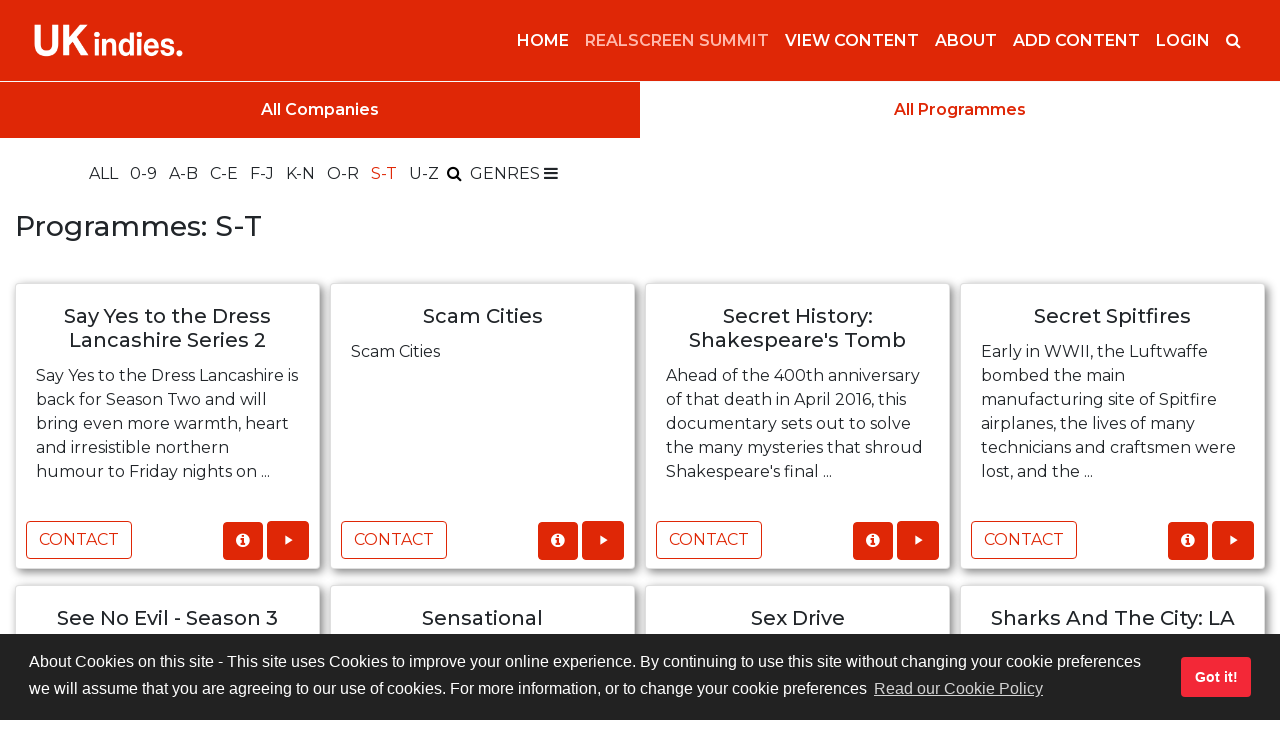

--- FILE ---
content_type: text/html; charset=UTF-8
request_url: https://ukindies.co.uk/event/programmes/alpha/s-t
body_size: 6345
content:
<!doctype html>
<html lang="en" style="height:auto;min-height:100vh;">
    <head>
        <meta charset="utf-8">
        <meta http-equiv="X-UA-Compatible" content="IE=edge">
        <meta name="viewport" content="width=device-width, initial-scale=1">
        <!-- The above 3 meta tags *must* come first in the head; any other head content must come *after* these tags -->
        <meta name="format-detection" content="telephone=no">

        <script src="https://unpkg.com/@i2imedia/call-by-js/dist/call-by.js" text="text/javascript"></script>
        <script>
            var availableRooms = 0;

            window.addEventListener('load', function() {
                let callBy = new CallBy([{"name":"360 Production Company","url":"https:\/\/uk-indies.pitchingroom.com\/meet\/6zr4pKPjk44SZaO0928k1647343864#ukindies-meeting19495","presenter_url":"","image":"https:\/\/dtjx2qn6bx8kh.cloudfront.net\/ukindies\/company_logo\/5ea2fd4db6877.png","data":{"id":46}},{"name":"Philip Radley-Smith","url":"https:\/\/uk-indies.pitchingroom.com\/meet\/Qepg81WGJn2FgLGRbZ9N1647343899#ukindies-meeting19601","presenter_url":"","image":"https:\/\/dtjx2qn6bx8kh.cloudfront.net\/ukindies\/company_team\/616d599998c90.jpg","data":{"id":168}},{"name":"all3media International Company","url":"https:\/\/uk-indies.pitchingroom.com\/meet\/7j2l4VP4mbrIeay1ebOz1647343925#ukindies-meeting19673","presenter_url":"","image":"https:\/\/dtjx2qn6bx8kh.cloudfront.net\/ukindies\/company_logo\/5ffc32bac20ee.png","data":{"id":245}},{"name":"Alleycats Film and Television","url":"https:\/\/uk-indies.pitchingroom.com\/meet\/2lnYdrLDbkYs6PjK51ZX1647343939#ukindies-meeting19715","presenter_url":"","image":"https:\/\/dtjx2qn6bx8kh.cloudfront.net\/ukindies\/company_logo\/60058243e28d9.png","data":{"id":292}},{"name":"Arrow Media Company","url":"https:\/\/uk-indies.pitchingroom.com\/meet\/bGjn9VP03MBh7WxlBp4R1647343864#ukindies-meeting19497","presenter_url":"","image":"https:\/\/dtjx2qn6bx8kh.cloudfront.net\/ukindies\/company_logo\/5e972d2819ef6.png","data":{"id":49}},{"name":"A Parcel of Rogues Company","url":"https:\/\/uk-indies.pitchingroom.com\/meet\/6GjryVPYVDnUYaZNkBzA1647343902#ukindies-meeting19608","presenter_url":"","image":"https:\/\/dtjx2qn6bx8kh.cloudfront.net\/ukindies\/company_logo\/5fbfcce089085.png","data":{"id":178}},{"name":"Henry L","url":"https:\/\/uk-indies.pitchingroom.com\/meet\/vAQl6YanXDKfJW0dqwmp1647343899#ukindies-meeting19600","presenter_url":"","image":"https:\/\/dtjx2qn6bx8kh.cloudfront.net\/ukindies\/company_team\/614c51ce02f35.jpg","data":{"id":156}},{"name":"Jordan S","url":"https:\/\/uk-indies.pitchingroom.com\/meet\/DkxX1gLQo75HyPVr8R2e1647343863#ukindies-meeting19494","presenter_url":"","image":"https:\/\/dtjx2qn6bx8kh.cloudfront.net\/ukindies\/company_team\/614c5349b62a3.jpg","data":{"id":3}},{"name":"Zig Zag Productions Company","url":"https:\/\/uk-indies.pitchingroom.com\/meet\/7xrQYgaxwO2CgPd845pq1647343898#ukindies-meeting19598","presenter_url":"","image":"https:\/\/dtjx2qn6bx8kh.cloudfront.net\/ukindies\/company_logo\/5e99d3a8937f4.png","data":{"id":153}}]);

                window.addEventListener('pitch-room-status-changed', function() {
                    availableRooms = callBy.getRooms(1).length + callBy.getRooms(2).length;
                    if(availableRooms > 0){
                        document.getElementById('nav-join-live').style.display = "list-item";
                    } else {
                        document.getElementById('nav-join-live').style.display = "none";
                    }
                });
            });
        </script>

        <link href="/css/app.css" rel="stylesheet">
        <link href="/css/main.css" rel="stylesheet">
        <link href="/css/custom.css" rel="stylesheet">
        <link href="/css/i2ilightbox.min.css" rel="stylesheet">
        <link rel="stylesheet" href="//cdn.materialdesignicons.com/4.2.95/css/materialdesignicons.min.css">
        <link rel="stylesheet" href="https://cdnjs.cloudflare.com/ajax/libs/font-awesome/4.7.0/css/font-awesome.min.css">

        <link rel="apple-touch-icon" sizes="180x180" href="/apple-touch-icon.png?v=3">
        <link rel="icon" type="image/png" sizes="32x32" href="/favicon-32x32.png?v=3">
        <link rel="icon" type="image/png" sizes="16x16" href="/favicon-16x16.png?v=3">
        <link rel="manifest" href="/site.webmanifest?v=3">
        <link rel="mask-icon" href="/safari-pinned-tab.svg?v=3" color="#df2706">
        <link rel="shortcut icon" href="/favicon.ico?v=3">
        <meta name="msapplication-TileColor" content="#2b5797">
        <meta name="theme-color" content="#ffffff">
        
            <style>
        #infoModal .close-pos{
            left: 96%;
            top: 7%;
        }
    </style>
    <style>
        @media (min-width: 768px) {
            #genreModal #split-col {
                /*column-count: 3;*/
            }
        }
        #genreModal .close-pos{
            left: 96%;
            top: 7%;
        }
        #genreModal .button-highlight a:hover {
            text-decoration: none;
            color: #DF2706;
        }
    </style>
        <title>UK Indies</title>







    </head>

    <body class="d-flex flex-column" style="min-height:100vh;">
                    <header class="flex-shrink-0 sticky-top bg-dark">
    <nav class="navbar navbar-expand-xl navbar-light" style="background-color: #DF2706">
        <div class="container-fluid">
            <a class="navbar-brand" href="https://ukindies.co.uk">
                <img src="/images/logo-new.png" class="logo-dark default img-fluid" style="height: 55px">
            </a>
            <button class="navbar-toggler" type="button" data-toggle="collapse" data-target="#navbar" aria-controls="navbar" aria-expanded="false" aria-label="Toggle navigation">
                <span class="navbar-toggler-icon"></span>
            </button>
            <div class="collapse navbar-collapse w-100" id="navbar">
                <ul class="navbar-nav mr-auto justify-content-end w-100">
                    <li class="nav-item mx-2 my-2 my-xl-0">
                        <a href="https://ukindies.co.uk" class="font-weight-bold no-link  text-white ">Home</a>
                    </li>
                    <li class="nav-item mx-2 my-2 my-xl-0" id="nav-join-live" style="display:none;">
                        <a href="https://ukindies.co.uk/callby-demo#join-live" class="font-weight-bold no-link text-white">Join Live</a>
                    </li>
                    <li class="nav-item mx-2 my-2 my-xl-0">
                        <a href="https://ukindies.co.uk/event/companies" class="font-weight-bold no-link  text-active ">Realscreen Summit</a>
                    </li>
                    <li class="nav-item mx-2 my-2 my-xl-0">
                        <a href="https://ukindies.co.uk/companies" class="font-weight-bold no-link  text-white ">View Content</a>
                    </li>
                    <li class="nav-item mx-2 my-2 my-xl-0">
                        <a href="https://ukindies.co.uk/about" class="font-weight-bold no-link  text-white ">About</a>
                    </li>
                    <li class="nav-item mx-2 my-2 my-xl-0">
                        <a href="https://ukindies.co.uk/contact" class="font-weight-bold no-link  text-white ">Add Content</a>
                    </li>
                                            <li class="nav-item mx-2 my-2 my-xl-0">
                            <a href="https://ukindies.co.uk/login" class="font-weight-bold no-link  text-white ">Login</a>
                        </li>
                                        <li class="mx-2 my-2 my-xl-0">
                        <a class="text-white" href="#" data-toggle="modal" data-target="#searchModal">

                            <i class="fa fa-search"></i>
                        </a>
                    </li>
                </ul>
            </div>
        </div>
    </nav>
</header>
<div id="searchModal" class="modal fade" tabindex="-1" role="dialog">
    <div class="modal-dialog" role="document">
        <div class="modal-content search">
            <div class="modal-header">
                <button type="button" class="close" aria-label="Close" data-dismiss="modal">
                    <span aria-hidden="true">&times;</span>
                </button>
            </div>
            <div class="modal-body">

                <form method="post"
                                            action="https://ukindies.co.uk/event/programmes"
                                    >
                    <input type="hidden" name="_token" value="s2o6Q7AVfmF9MmuN0T7vmSHOvRtUH6BecAas17eq" autocomplete="off">
                    <div class="row form-group mb-0">
                        <div class="col-12 mb-3">
                            <input class="textInput form-control" type="text" name="search" placeholder="Search by Text">
                        </div>









                        <div class="col-12 mb-3">
                            <button class="btn btn-outline-primary w-100">Search</button>
                        </div>
                    </div>
                </form>
            </div>
        </div>
    </div>
</div>        


                    <main class="flex-shrink-0">
        

            
    <style>
    a{
        color: black;
    }
    .hover a:hover{
        color: red;
    }
    .hover a:active{
        color: red;
    }
</style>


<div class="container-fluid border-top border-light">
    <div class="row">
        <div class="col-6 font-weight-bold text-center cursor-pointer py-3  bg-primary text-white  "
             onclick="window.location.href = 'https://ukindies.co.uk/event/companies'">
            All Companies
        </div>

        <div class="col-6 font-weight-bold text-center cursor-pointer py-3  text-primary "
             onclick="window.location.href = 'https://ukindies.co.uk/event/programmes'">
            All Programmes
        </div>
    </div>
</div>



    <div class="container mt-4">
        <a class="mx-1 text-uppercase text-black "
           href="https://ukindies.co.uk/event/programmes">
            ALL
        </a>
                    <a class="mx-1 text-uppercase text-black "
               href="https://ukindies.co.uk/event/programmes/alpha/0-9">
                0-9
            </a>
                    <a class="mx-1 text-uppercase text-black "
               href="https://ukindies.co.uk/event/programmes/alpha/a-b">
                A-B
            </a>
                    <a class="mx-1 text-uppercase text-black "
               href="https://ukindies.co.uk/event/programmes/alpha/c-e">
                C-E
            </a>
                    <a class="mx-1 text-uppercase text-black "
               href="https://ukindies.co.uk/event/programmes/alpha/f-j">
                F-J
            </a>
                    <a class="mx-1 text-uppercase text-black "
               href="https://ukindies.co.uk/event/programmes/alpha/k-n">
                K-N
            </a>
                    <a class="mx-1 text-uppercase text-black "
               href="https://ukindies.co.uk/event/programmes/alpha/o-r">
                O-R
            </a>
                    <a class="mx-1 text-uppercase text-black  text-primary "
               href="https://ukindies.co.uk/event/programmes/alpha/s-t">
                S-T
            </a>
                    <a class="mx-1 text-uppercase text-black "
               href="https://ukindies.co.uk/event/programmes/alpha/u-z">
                U-Z
            </a>
                <a href="#" data-toggle="modal" data-target="#searchModal"><i class="fa fa-search"></i></a>
        <a class="mx-1 text-uppercase text-black" href="#" data-toggle="modal" data-target="#genreModal">GENRES <i class="fa fa-bars"></i></a>
    </div>
    <div id="genreModal" class="modal fade" tabindex="-1" role="dialog">
    <div class="modal-dialog modal-lg" style="max-width: 80%; margin-top: 10%" role="document">
        <div class="modal-content search">
            <div class="modal-body bg-dark px-5 py-5" id="split-col">
                <div class="bg-dark position-absolute close-pos">
                    <button type="button" class="close" aria-label="Close" data-dismiss="modal">
                        <span class="text-white" aria-hidden="true">X</span>
                    </button>
                </div>












                <div class="container">
                    <div class="row">
                                                    <div class="col-4">
                                <div class="row mb-2">
                                    <div class="col-auto">
                                        <div style="height:30px;width:30px;border-radius:100%;background-color:#fc0006">

                                        </div>
                                    </div>

                                    <div class="col" style="padding-top:0.20rem;">
                                        <a href="https://ukindies.co.uk/event/programmes/genre/action" class="text-white">
                                            Action...
                                        </a>
                                    </div>
                                </div>
                            </div>
                                                    <div class="col-4">
                                <div class="row mb-2">
                                    <div class="col-auto">
                                        <div style="height:30px;width:30px;border-radius:100%;background-color:#ff8f00">

                                        </div>
                                    </div>

                                    <div class="col" style="padding-top:0.20rem;">
                                        <a href="https://ukindies.co.uk/event/programmes/genre/animation" class="text-white">
                                            Animation...
                                        </a>
                                    </div>
                                </div>
                            </div>
                                                    <div class="col-4">
                                <div class="row mb-2">
                                    <div class="col-auto">
                                        <div style="height:30px;width:30px;border-radius:100%;background-color:#b5fc14">

                                        </div>
                                    </div>

                                    <div class="col" style="padding-top:0.20rem;">
                                        <a href="https://ukindies.co.uk/event/programmes/genre/arts_religion" class="text-white">
                                            Arts &amp; Religion...
                                        </a>
                                    </div>
                                </div>
                            </div>
                                                    <div class="col-4">
                                <div class="row mb-2">
                                    <div class="col-auto">
                                        <div style="height:30px;width:30px;border-radius:100%;background-color:#1aff80">

                                        </div>
                                    </div>

                                    <div class="col" style="padding-top:0.20rem;">
                                        <a href="https://ukindies.co.uk/event/programmes/genre/childrens" class="text-white">
                                            Children&#039;s...
                                        </a>
                                    </div>
                                </div>
                            </div>
                                                    <div class="col-4">
                                <div class="row mb-2">
                                    <div class="col-auto">
                                        <div style="height:30px;width:30px;border-radius:100%;background-color:#14d7f7">

                                        </div>
                                    </div>

                                    <div class="col" style="padding-top:0.20rem;">
                                        <a href="https://ukindies.co.uk/event/programmes/genre/comedy" class="text-white">
                                            Comedy...
                                        </a>
                                    </div>
                                </div>
                            </div>
                                                    <div class="col-4">
                                <div class="row mb-2">
                                    <div class="col-auto">
                                        <div style="height:30px;width:30px;border-radius:100%;background-color:#19aafd">

                                        </div>
                                    </div>

                                    <div class="col" style="padding-top:0.20rem;">
                                        <a href="https://ukindies.co.uk/event/programmes/genre/documentary" class="text-white">
                                            Documentary...
                                        </a>
                                    </div>
                                </div>
                            </div>
                                                    <div class="col-4">
                                <div class="row mb-2">
                                    <div class="col-auto">
                                        <div style="height:30px;width:30px;border-radius:100%;background-color:#e239f8">

                                        </div>
                                    </div>

                                    <div class="col" style="padding-top:0.20rem;">
                                        <a href="https://ukindies.co.uk/event/programmes/genre/drama" class="text-white">
                                            Drama...
                                        </a>
                                    </div>
                                </div>
                            </div>
                                                    <div class="col-4">
                                <div class="row mb-2">
                                    <div class="col-auto">
                                        <div style="height:30px;width:30px;border-radius:100%;background-color:#ff3881">

                                        </div>
                                    </div>

                                    <div class="col" style="padding-top:0.20rem;">
                                        <a href="https://ukindies.co.uk/event/programmes/genre/education" class="text-white">
                                            Education...
                                        </a>
                                    </div>
                                </div>
                            </div>
                                                    <div class="col-4">
                                <div class="row mb-2">
                                    <div class="col-auto">
                                        <div style="height:30px;width:30px;border-radius:100%;background-color:#ff365b">

                                        </div>
                                    </div>

                                    <div class="col" style="padding-top:0.20rem;">
                                        <a href="https://ukindies.co.uk/event/programmes/genre/entertainment" class="text-white">
                                            Entertainment...
                                        </a>
                                    </div>
                                </div>
                            </div>
                                                    <div class="col-4">
                                <div class="row mb-2">
                                    <div class="col-auto">
                                        <div style="height:30px;width:30px;border-radius:100%;background-color:#fc2f00">

                                        </div>
                                    </div>

                                    <div class="col" style="padding-top:0.20rem;">
                                        <a href="https://ukindies.co.uk/event/programmes/genre/factual_entertainment" class="text-white">
                                            Factual Entertainment...
                                        </a>
                                    </div>
                                </div>
                            </div>
                                                    <div class="col-4">
                                <div class="row mb-2">
                                    <div class="col-auto">
                                        <div style="height:30px;width:30px;border-radius:100%;background-color:#fdbf02">

                                        </div>
                                    </div>

                                    <div class="col" style="padding-top:0.20rem;">
                                        <a href="https://ukindies.co.uk/event/programmes/genre/feature_films" class="text-white">
                                            Feature Films...
                                        </a>
                                    </div>
                                </div>
                            </div>
                                                    <div class="col-4">
                                <div class="row mb-2">
                                    <div class="col-auto">
                                        <div style="height:30px;width:30px;border-radius:100%;background-color:#92fb20">

                                        </div>
                                    </div>

                                    <div class="col" style="padding-top:0.20rem;">
                                        <a href="https://ukindies.co.uk/event/programmes/genre/features" class="text-white">
                                            Features...
                                        </a>
                                    </div>
                                </div>
                            </div>
                                                    <div class="col-4">
                                <div class="row mb-2">
                                    <div class="col-auto">
                                        <div style="height:30px;width:30px;border-radius:100%;background-color:#38feda">

                                        </div>
                                    </div>

                                    <div class="col" style="padding-top:0.20rem;">
                                        <a href="https://ukindies.co.uk/event/programmes/genre/fitness_wellbeing" class="text-white">
                                            Fitness &amp; Wellbeing...
                                        </a>
                                    </div>
                                </div>
                            </div>
                                                    <div class="col-4">
                                <div class="row mb-2">
                                    <div class="col-auto">
                                        <div style="height:30px;width:30px;border-radius:100%;background-color:#15adf8">

                                        </div>
                                    </div>

                                    <div class="col" style="padding-top:0.20rem;">
                                        <a href="https://ukindies.co.uk/event/programmes/genre/history" class="text-white">
                                            History...
                                        </a>
                                    </div>
                                </div>
                            </div>
                                                    <div class="col-4">
                                <div class="row mb-2">
                                    <div class="col-auto">
                                        <div style="height:30px;width:30px;border-radius:100%;background-color:#1d7eff">

                                        </div>
                                    </div>

                                    <div class="col" style="padding-top:0.20rem;">
                                        <a href="https://ukindies.co.uk/event/programmes/genre/human_interest" class="text-white">
                                            Human Interest...
                                        </a>
                                    </div>
                                </div>
                            </div>
                                                    <div class="col-4">
                                <div class="row mb-2">
                                    <div class="col-auto">
                                        <div style="height:30px;width:30px;border-radius:100%;background-color:#9d39f4">

                                        </div>
                                    </div>

                                    <div class="col" style="padding-top:0.20rem;">
                                        <a href="https://ukindies.co.uk/event/programmes/genre/lifestyle" class="text-white">
                                            Lifestyle...
                                        </a>
                                    </div>
                                </div>
                            </div>
                                                    <div class="col-4">
                                <div class="row mb-2">
                                    <div class="col-auto">
                                        <div style="height:30px;width:30px;border-radius:100%;background-color:#fe37f2">

                                        </div>
                                    </div>

                                    <div class="col" style="padding-top:0.20rem;">
                                        <a href="https://ukindies.co.uk/event/programmes/genre/music_live_event" class="text-white">
                                            Music / Live Event...
                                        </a>
                                    </div>
                                </div>
                            </div>
                                                    <div class="col-4">
                                <div class="row mb-2">
                                    <div class="col-auto">
                                        <div style="height:30px;width:30px;border-radius:100%;background-color:#ff3781">

                                        </div>
                                    </div>

                                    <div class="col" style="padding-top:0.20rem;">
                                        <a href="https://ukindies.co.uk/event/programmes/genre/natural_history" class="text-white">
                                            Natural History...
                                        </a>
                                    </div>
                                </div>
                            </div>
                                                    <div class="col-4">
                                <div class="row mb-2">
                                    <div class="col-auto">
                                        <div style="height:30px;width:30px;border-radius:100%;background-color:#ff002c">

                                        </div>
                                    </div>

                                    <div class="col" style="padding-top:0.20rem;">
                                        <a href="https://ukindies.co.uk/event/programmes/genre/natural_history_environmental" class="text-white">
                                            Natural History / Environmental...
                                        </a>
                                    </div>
                                </div>
                            </div>
                                                    <div class="col-4">
                                <div class="row mb-2">
                                    <div class="col-auto">
                                        <div style="height:30px;width:30px;border-radius:100%;background-color:#ff6400">

                                        </div>
                                    </div>

                                    <div class="col" style="padding-top:0.20rem;">
                                        <a href="https://ukindies.co.uk/event/programmes/genre/news_current_affairs" class="text-white">
                                            News &amp; Current Affairs...
                                        </a>
                                    </div>
                                </div>
                            </div>
                                                    <div class="col-4">
                                <div class="row mb-2">
                                    <div class="col-auto">
                                        <div style="height:30px;width:30px;border-radius:100%;background-color:#fff31d">

                                        </div>
                                    </div>

                                    <div class="col" style="padding-top:0.20rem;">
                                        <a href="https://ukindies.co.uk/event/programmes/genre/other" class="text-white">
                                            Other...
                                        </a>
                                    </div>
                                </div>
                            </div>
                                                    <div class="col-4">
                                <div class="row mb-2">
                                    <div class="col-auto">
                                        <div style="height:30px;width:30px;border-radius:100%;background-color:#50fd03">

                                        </div>
                                    </div>

                                    <div class="col" style="padding-top:0.20rem;">
                                        <a href="https://ukindies.co.uk/event/programmes/genre/reality" class="text-white">
                                            Reality...
                                        </a>
                                    </div>
                                </div>
                            </div>
                                                    <div class="col-4">
                                <div class="row mb-2">
                                    <div class="col-auto">
                                        <div style="height:30px;width:30px;border-radius:100%;background-color:#1cfff9">

                                        </div>
                                    </div>

                                    <div class="col" style="padding-top:0.20rem;">
                                        <a href="https://ukindies.co.uk/event/programmes/genre/science_nature" class="text-white">
                                            Science &amp; Nature...
                                        </a>
                                    </div>
                                </div>
                            </div>
                                                    <div class="col-4">
                                <div class="row mb-2">
                                    <div class="col-auto">
                                        <div style="height:30px;width:30px;border-radius:100%;background-color:#1daafa">

                                        </div>
                                    </div>

                                    <div class="col" style="padding-top:0.20rem;">
                                        <a href="https://ukindies.co.uk/event/programmes/genre/showreel" class="text-white">
                                            Showreel...
                                        </a>
                                    </div>
                                </div>
                            </div>
                                                    <div class="col-4">
                                <div class="row mb-2">
                                    <div class="col-auto">
                                        <div style="height:30px;width:30px;border-radius:100%;background-color:#be1cff">

                                        </div>
                                    </div>

                                    <div class="col" style="padding-top:0.20rem;">
                                        <a href="https://ukindies.co.uk/event/programmes/genre/sport" class="text-white">
                                            Sport...
                                        </a>
                                    </div>
                                </div>
                            </div>
                                                    <div class="col-4">
                                <div class="row mb-2">
                                    <div class="col-auto">
                                        <div style="height:30px;width:30px;border-radius:100%;background-color:#fb1cc5">

                                        </div>
                                    </div>

                                    <div class="col" style="padding-top:0.20rem;">
                                        <a href="https://ukindies.co.uk/event/programmes/genre/travel_adventure" class="text-white">
                                            Travel &amp; Adventure...
                                        </a>
                                    </div>
                                </div>
                            </div>
                                            </div>
                </div>


            </div>
        </div>
    </div>
</div>
    <div class="container-fluid mt-4 mb-5">
        <div class="form-row">
            <div class="col-12 mb-4">
                <h3>Programmes: S-T</h3>
            </div>
            <div class="form-row">
























            </div>

        </div>
        <div class="form-row" id="results">

        </div>
        <div class="row" style="min-height: 100px;">
            <div class="col text-center ajax-loading">
                <div class="lds-facebook ">
                    <div></div>
                    <div></div>
                    <div></div>
                </div>
            </div>
        </div>

        <div class="row d-none">
            <div class="col"></div>
            <div class="col-auto text-center pt-4 px-4">

            </div>
        </div>
    </div>

    
    <div id="infoModal" class="modal fade" tabindex="-1" role="dialog" aria-labelledby="infoModal" aria-hidden="true">
        <div class="modal-dialog modal-lg" role="document">
            <div class="modal-content">
                <div class="modal-body bg-dark px-5 py-5">
                    <div class="bg-dark position-absolute close-pos">
                        <button type="button" class="close" aria-label="Close" data-dismiss="modal">
                            <span class="text-white" aria-hidden="true">X</span>
                        </button>
                    </div>
                    <div class="row">
                        <div class="col-12">
                            <div class="media-name text-white font-weight-bold"></div>
                            <div class="media-desc card-text text-white"></div>
                        </div>
                    </div>
                </div>
            </div>
        </div>
    </div>


        </main>
                    <footer class="container-fluid footer mt-auto" style="background-color: #DF2706">
    <div class="container-fluid">
        <div class="row py-3">





            <div class="col-12 col-lg text-center my-2">
                <p class="font-weight-bold text-white mb-0">
                    <a class="text-white no-link mx-2" href="https://ukindies.co.uk/legal/terms" target="_blank">Terms & Conditions</a> |
                    <a class="text-white no-link mx-2" href="https://ukindies.co.uk/legal/privacy" target="_blank">Privacy Policy</a> |
                    <a class="text-white no-link mx-2" href="https://ukindies.co.uk/legal/cookies" target="_blank">Cookie Policy</a>
                    <a class="text-white" href="https://twitter.com/ukindies?lang=en" target="_blank">
                        <i class="fa fa-twitter-square mx-2" style="font-size: 25px"></i>
                    </a>
                    <a class="text-white" href="http://www.linkedin.com/groups?gid=2937542&trk=hb_side_g" target="_blank">
                        <i class="fa fa-linkedin-square" style="font-size: 25px"></i>
                    </a>
                </p>
            </div>








            <div class="col-12 text-center my-2 font-weight-bold">
                <p class="text-white">
                    © Copyright 2026 UK Indies. All rights reserved.
                </p>
            </div>
            <div class="col-12 text-center">
                <a class="text-white mx-2" href="https://i2ic.com/" target="_blank">
                    <img src="/images/i2i_footer_logo.png" alt="">
                </a>
            </div>
        </div>
    </div>
</footer>
                        <script src="https://cdnjs.cloudflare.com/ajax/libs/jquery/3.2.1/jquery.min.js"></script>
<script src="https://cdnjs.cloudflare.com/ajax/libs/popper.js/1.12.3/umd/popper.min.js" integrity="sha384-vFJXuSJphROIrBnz7yo7oB41mKfc8JzQZiCq4NCceLEaO4IHwicKwpJf9c9IpFgh" crossorigin="anonymous"></script>
<script src="/js/app.js"></script>

<script src="/js/i2ilightbox.min.js"></script>
<script src="https://unpkg.com/axios/dist/axios.min.js"></script>
<link rel="stylesheet" type="text/css" href="//cdnjs.cloudflare.com/ajax/libs/cookieconsent2/3.1.0/cookieconsent.min.css" />

<script src="/js/cookieconsent.js"></script>
<script>
    window.addEventListener("load", function(){
        window.cookieconsent.initialise({
            "palette": {
                "popup": {
                    "background": "#222222",
                    "text": "#ffffff"
                },
                "button": {
                    "background": "#f32837",
                    "text": "#ffffff"
                }
            },
            "content": {
                "href": "https://ukindies.co.uk/legal/cookies",
                message: "About Cookies on this site - This site uses Cookies to improve your online experience. By continuing to use this site without changing your cookie preferences we will assume that you are agreeing to our use of cookies. For more information, or to change your cookie preferences",
            }
        })});
</script>

<script>
    i2iLightbox.attach('.videoLink', {
        "pip": true,
        "width": "800px",
        "height": "450px",
        "scale": true,
        "maxWidth": "1500px"
    });
</script>




<!-- Global site tag (gtag.js) - Google Analytics -->
<script async src="https://www.googletagmanager.com/gtag/js?id=UA-2212841-31"></script>
<script>
    window.dataLayer = window.dataLayer || [];
    function gtag(){dataLayer.push(arguments);}
    gtag('js', new Date());

    gtag('config', 'UA-2212841-31');
</script>            <script>
        $(document).ready(function(){
            // $('.infoModalClick').click(function() {
            //     console.log('clicked!')
            //     // $('#infoModal .media-desc').html('');
            //     let name = $(this).data('name');
            //     let desc = $(this).data('desc');
            //     let descReplace = desc.replace(/zquotez/g,'"');
            //     $('#infoModal .media-name').text(name);
            //     $('#infoModal .media-desc').html(descReplace);
            // });

        });

        function clickedInfoButton(el) {
            console.log('onclick')
            let name = $(el).data('name');
            let desc = $(el).data('desc');
            let descReplace = desc.replace(/zquotez/g,'"');
            $('#infoModal .media-name').text(name);
            $('#infoModal .media-desc').html(descReplace);
            $('#infoModal').modal('show')

        }
    </script>
    <script>
        var page = 1; //track user scroll as page number, right now page number is 1
        load_more(page); //initial content load
        $(window).scroll(function() { //detect page scroll
            if($(window).scrollTop() + $(window).height() >= $(document).height()) { //if user scrolled from top to bottom of the page
                page++; //page number increment
                load_more(page); //load content
            }
            // Makes sure the parallax resets after the DOM has changed
            jQuery(window).trigger('resize');
        });
        function load_more(page){
            $.ajax({
                url: '?page=' + page,
                type: "get",
                datatype: "html",
                beforeSend: function()
                {
                    $('.ajax-loading').show();
                }
            })
                .done(function(data)
                {
                    if(data.length == 0){
                        console.log(data.length);
                        //notify user if nothing to load
                        $('.ajax-loading').html("");
                        return;
                    }
                    $('.ajax-loading').hide(); //hide loading animation once data is received
                    $("#results").append(data); //append data into #results element
                    console.log('data.length');
                })
                .fail(function(jqXHR, ajaxOptions, thrownError)
                {
                    // alert('No response from server');
                    $('.ajax-loading').html("Something went wrong. Please try again.");
                });
        }
    </script>
    </body>
</html>


--- FILE ---
content_type: text/html; charset=UTF-8
request_url: https://ukindies.co.uk/event/programmes/alpha/s-t?page=1
body_size: 19804
content:

                <div class="col-12 col-md-4 col-lg-3 col-xl-3 my-2">
                        <div class="card info-card h-100 pb-5" style="box-shadow: 3px 3px 10px grey">
                            <img class="card-img-top" src="https://dtjx2qn6bx8kh.cloudfront.net/ukindies/media_thumb/5ffc77b9a7b4a.jpg" alt="Card image cap" onclick="i2iLightbox.open('https://ukindies.co.uk/video/1150', {pip: true, width: '800px', height: '450px', maxWidth: '1500px', scale: true})" style="cursor:pointer">
                            <div class="card-body">
                                <h5 class="card-title text-center">Say Yes to the Dress Lancashire Series 2</h5>
                                <p class="card-text">Say Yes to the Dress Lancashire is back for Season Two and will bring even more warmth, heart and irresistible northern humour to Friday nights on ...</p>
                                <div class="position-absolute text-right pb-2" style="bottom: 0; right: 10px; left: 10px;">
                                    <div class="row">
                                        <div class="col text-left">
                                            <a class="btn btn-outline-primary" href="https://ukindies.co.uk/event/companies/true-north_">
                                                CONTACT
                                            </a>
                                        </div>
                                        <div class="col-auto">
                                            <button class="btn btn-primary" onclick="clickedInfoButton(this);" data-name="" data-desc="<p><i>Say Yes to the Dress Lancashire </i>is back for Season Two and will bring even more warmth, heart and irresistible northern humour to Friday nights on TLC at 8pm.</p><p>Returning to the family run boutique Ava Rose Hamilton, expect to fall in love with the strong, funny straight-talking families as they arrive at the boutique hoping their beautiful brides-to-be can find not only their dream gowns – but also the confidence to wear them.</p><p>With stylist Gok armed with his pins and customizing tools, and the dedicated Ava Rose consultants, they'll stop at nothing to find every nervous bride their perfect gown.</p><p>Every appointment brings a new challenge for Gok and the team. There's the bride who's struggling to fall in love with her post-baby body; the bride with the see through dress; the bride stressing about her VPL; the bride who has tried on over 200 dresses'. Gok's mission is to make every bride feel incredible. Expect laughs, tears, family dramas and a huge dose of northern heart.</p><p>&nbsp;</p><p><i>Originally Commissioned for TLC</i></p>">
                                                <i class="fa fa-info-circle"></i>
                                            </button>
                                            <button class="btn btn-primary" onclick="i2iLightbox.open('https://ukindies.co.uk/video/1150', {pip: true, width: '800px', height: '450px', maxWidth: '1500px', scale: true})">
                                                <span class="mdi mdi-play"></span>
                                            </button>
                                        </div>
                                    </div>
                                    
                                </div>
                            </div>
                        </div>
                    </div>
                
                <div class="col-12 col-md-4 col-lg-3 col-xl-3 my-2">
                        <div class="card info-card h-100 pb-5" style="box-shadow: 3px 3px 10px grey">
                            <img class="card-img-top" src="https://dtjx2qn6bx8kh.cloudfront.net/ukindies/media_thumb/5f0f09e8e3120.jpg" alt="Card image cap" onclick="i2iLightbox.open('https://ukindies.co.uk/video/894', {pip: true, width: '800px', height: '450px', maxWidth: '1500px', scale: true})" style="cursor:pointer">
                            <div class="card-body">
                                <h5 class="card-title text-center">Scam Cities</h5>
                                <p class="card-text">Scam Cities</p>
                                <div class="position-absolute text-right pb-2" style="bottom: 0; right: 10px; left: 10px;">
                                    <div class="row">
                                        <div class="col text-left">
                                            <a class="btn btn-outline-primary" href="https://ukindies.co.uk/event/companies/zig-zag-productions">
                                                CONTACT
                                            </a>
                                        </div>
                                        <div class="col-auto">
                                            <button class="btn btn-primary" onclick="clickedInfoButton(this);" data-name="Scam Cities" data-desc="<p>Scam Cities</p>">
                                                <i class="fa fa-info-circle"></i>
                                            </button>
                                            <button class="btn btn-primary" onclick="i2iLightbox.open('https://ukindies.co.uk/video/894', {pip: true, width: '800px', height: '450px', maxWidth: '1500px', scale: true})">
                                                <span class="mdi mdi-play"></span>
                                            </button>
                                        </div>
                                    </div>
                                    
                                </div>
                            </div>
                        </div>
                    </div>
                
                <div class="col-12 col-md-4 col-lg-3 col-xl-3 my-2">
                        <div class="card info-card h-100 pb-5" style="box-shadow: 3px 3px 10px grey">
                            <img class="card-img-top" src="https://dtjx2qn6bx8kh.cloudfront.net/ukindies/media_thumb/5ea1527dc5010.jpg" alt="Card image cap" onclick="i2iLightbox.open('https://ukindies.co.uk/video/89', {pip: true, width: '800px', height: '450px', maxWidth: '1500px', scale: true})" style="cursor:pointer">
                            <div class="card-body">
                                <h5 class="card-title text-center">Secret History: Shakespeare's Tomb</h5>
                                <p class="card-text">Ahead of the 400th anniversary of that death in April 2016, this documentary sets out to solve the many mysteries that shroud Shakespeare's final ...</p>
                                <div class="position-absolute text-right pb-2" style="bottom: 0; right: 10px; left: 10px;">
                                    <div class="row">
                                        <div class="col text-left">
                                            <a class="btn btn-outline-primary" href="https://ukindies.co.uk/event/companies/arrow-media">
                                                CONTACT
                                            </a>
                                        </div>
                                        <div class="col-auto">
                                            <button class="btn btn-primary" onclick="clickedInfoButton(this);" data-name="Secret History: Shakespeare's Tomb" data-desc="<p>Ahead of the 400th anniversary of that death in April 2016, this documentary sets out to solve the many mysteries that shroud Shakespeare's final months, his death and, most intriguingly of all, the fate of his remains.</p><p>1 x 60, Channel 4</p><p>&nbsp;</p>">
                                                <i class="fa fa-info-circle"></i>
                                            </button>
                                            <button class="btn btn-primary" onclick="i2iLightbox.open('https://ukindies.co.uk/video/89', {pip: true, width: '800px', height: '450px', maxWidth: '1500px', scale: true})">
                                                <span class="mdi mdi-play"></span>
                                            </button>
                                        </div>
                                    </div>
                                    
                                </div>
                            </div>
                        </div>
                    </div>
                
                <div class="col-12 col-md-4 col-lg-3 col-xl-3 my-2">
                        <div class="card info-card h-100 pb-5" style="box-shadow: 3px 3px 10px grey">
                            <img class="card-img-top" src="https://dtjx2qn6bx8kh.cloudfront.net/ukindies/media_thumb/5ea190b8e8068.jpg" alt="Card image cap" onclick="i2iLightbox.open('https://ukindies.co.uk/video/236', {pip: true, width: '800px', height: '450px', maxWidth: '1500px', scale: true})" style="cursor:pointer">
                            <div class="card-body">
                                <h5 class="card-title text-center">Secret Spitfires</h5>
                                <p class="card-text">Early in WWII, the Luftwaffe bombed the main manufacturing site of Spitfire airplanes, the lives of many technicians and craftsmen were lost, and the ...</p>
                                <div class="position-absolute text-right pb-2" style="bottom: 0; right: 10px; left: 10px;">
                                    <div class="row">
                                        <div class="col text-left">
                                            <a class="btn btn-outline-primary" href="https://ukindies.co.uk/event/companies/espresso-media">
                                                CONTACT
                                            </a>
                                        </div>
                                        <div class="col-auto">
                                            <button class="btn btn-primary" onclick="clickedInfoButton(this);" data-name="Secret Spitfires" data-desc="<p>Early in WWII, the Luftwaffe bombed the main manufacturing site of Spitfire airplanes, the lives of many technicians and craftsmen were lost, and the production of Spitfires ceased. It was decided that a secret location would be chosen, where the planes would be built in sheds, bus depots and garages, by unskilled young girls and retired men, supervised by a few engineers. This chosen town went on to produce hundreds of Spitfires responsible for the highest rate of kill during the war. The parts were assembled at a secret airfield where they were flown to RAF centres by 19 year old girls. Narrated by Les Miserables actor Paul Thornley, this story uncovers the best kept secret in WWII, told by the few that were involved in the mystery, through unique eyewitness accounts, never-before-seen footage and unprecedented access to some of the hidden locations involved in this important operation.</p>">
                                                <i class="fa fa-info-circle"></i>
                                            </button>
                                            <button class="btn btn-primary" onclick="i2iLightbox.open('https://ukindies.co.uk/video/236', {pip: true, width: '800px', height: '450px', maxWidth: '1500px', scale: true})">
                                                <span class="mdi mdi-play"></span>
                                            </button>
                                        </div>
                                    </div>
                                    
                                </div>
                            </div>
                        </div>
                    </div>
                
                <div class="col-12 col-md-4 col-lg-3 col-xl-3 my-2">
                        <div class="card info-card h-100 pb-5" style="box-shadow: 3px 3px 10px grey">
                            <img class="card-img-top" src="https://dtjx2qn6bx8kh.cloudfront.net/ukindies/media_thumb/5ea15f78047d9.jpg" alt="Card image cap" onclick="i2iLightbox.open('https://ukindies.co.uk/video/90', {pip: true, width: '800px', height: '450px', maxWidth: '1500px', scale: true})" style="cursor:pointer">
                            <div class="card-body">
                                <h5 class="card-title text-center">See No Evil - Season 3</h5>
                                <p class="card-text">13 x 60 crime series for Investigation Discovery where real CCTV was used to help solve murder cases.</p>
                                <div class="position-absolute text-right pb-2" style="bottom: 0; right: 10px; left: 10px;">
                                    <div class="row">
                                        <div class="col text-left">
                                            <a class="btn btn-outline-primary" href="https://ukindies.co.uk/event/companies/arrow-media">
                                                CONTACT
                                            </a>
                                        </div>
                                        <div class="col-auto">
                                            <button class="btn btn-primary" onclick="clickedInfoButton(this);" data-name="See No Evil - Season 3" data-desc="<p>13 x 60 crime series for Investigation Discovery where real CCTV was used to help solve murder cases.</p>">
                                                <i class="fa fa-info-circle"></i>
                                            </button>
                                            <button class="btn btn-primary" onclick="i2iLightbox.open('https://ukindies.co.uk/video/90', {pip: true, width: '800px', height: '450px', maxWidth: '1500px', scale: true})">
                                                <span class="mdi mdi-play"></span>
                                            </button>
                                        </div>
                                    </div>
                                    
                                </div>
                            </div>
                        </div>
                    </div>
                
                <div class="col-12 col-md-4 col-lg-3 col-xl-3 my-2">
                        <div class="card info-card h-100 pb-5" style="box-shadow: 3px 3px 10px grey">
                            <img class="card-img-top" src="https://dtjx2qn6bx8kh.cloudfront.net/ukindies/media_thumb/5f0f0a0a07849.jpg" alt="Card image cap" onclick="i2iLightbox.open('https://ukindies.co.uk/video/895', {pip: true, width: '800px', height: '450px', maxWidth: '1500px', scale: true})" style="cursor:pointer">
                            <div class="card-body">
                                <h5 class="card-title text-center">Sensational</h5>
                                <p class="card-text">The 5 senses - we use them every day but they've never been able to win you any money...until now. This is Sensational, the brand new game show where ...</p>
                                <div class="position-absolute text-right pb-2" style="bottom: 0; right: 10px; left: 10px;">
                                    <div class="row">
                                        <div class="col text-left">
                                            <a class="btn btn-outline-primary" href="https://ukindies.co.uk/event/companies/zig-zag-productions">
                                                CONTACT
                                            </a>
                                        </div>
                                        <div class="col-auto">
                                            <button class="btn btn-primary" onclick="clickedInfoButton(this);" data-name="Sensational" data-desc="<p>The 5 senses - we use them every day but they've never been able to win you any money...until now. This is Sensational, the brand new game show where your senses could win you big money, or send you back home. Each show, a team of 5 family and friends play a series of 5 rounds. Each based on a different sense.</p>">
                                                <i class="fa fa-info-circle"></i>
                                            </button>
                                            <button class="btn btn-primary" onclick="i2iLightbox.open('https://ukindies.co.uk/video/895', {pip: true, width: '800px', height: '450px', maxWidth: '1500px', scale: true})">
                                                <span class="mdi mdi-play"></span>
                                            </button>
                                        </div>
                                    </div>
                                    
                                </div>
                            </div>
                        </div>
                    </div>
                
                <div class="col-12 col-md-4 col-lg-3 col-xl-3 my-2">
                        <div class="card info-card h-100 pb-5" style="box-shadow: 3px 3px 10px grey">
                            <img class="card-img-top" src="https://dtjx2qn6bx8kh.cloudfront.net/ukindies/media_thumb/5f0f0a20e8075.jpg" alt="Card image cap" onclick="i2iLightbox.open('https://ukindies.co.uk/video/896', {pip: true, width: '800px', height: '450px', maxWidth: '1500px', scale: true})" style="cursor:pointer">
                            <div class="card-body">
                                <h5 class="card-title text-center">Sex Drive</h5>
                                <p class="card-text">Sex Drive</p>
                                <div class="position-absolute text-right pb-2" style="bottom: 0; right: 10px; left: 10px;">
                                    <div class="row">
                                        <div class="col text-left">
                                            <a class="btn btn-outline-primary" href="https://ukindies.co.uk/event/companies/zig-zag-productions">
                                                CONTACT
                                            </a>
                                        </div>
                                        <div class="col-auto">
                                            <button class="btn btn-primary" onclick="clickedInfoButton(this);" data-name="Sex Drive" data-desc="<p>Sex Drive</p>">
                                                <i class="fa fa-info-circle"></i>
                                            </button>
                                            <button class="btn btn-primary" onclick="i2iLightbox.open('https://ukindies.co.uk/video/896', {pip: true, width: '800px', height: '450px', maxWidth: '1500px', scale: true})">
                                                <span class="mdi mdi-play"></span>
                                            </button>
                                        </div>
                                    </div>
                                    
                                </div>
                            </div>
                        </div>
                    </div>
                
                <div class="col-12 col-md-4 col-lg-3 col-xl-3 my-2">
                        <div class="card info-card h-100 pb-5" style="box-shadow: 3px 3px 10px grey">
                            <img class="card-img-top" src="https://dtjx2qn6bx8kh.cloudfront.net/ukindies/media_thumb/5ea15f9b1bf16.jpg" alt="Card image cap" onclick="i2iLightbox.open('https://ukindies.co.uk/video/91', {pip: true, width: '800px', height: '450px', maxWidth: '1500px', scale: true})" style="cursor:pointer">
                            <div class="card-body">
                                <h5 class="card-title text-center">Sharks And The City: LA</h5>
                                <p class="card-text">1 X 60 episode of Shark Week that shows why the Great White Shark population of the LA basin is growing.</p>
                                <div class="position-absolute text-right pb-2" style="bottom: 0; right: 10px; left: 10px;">
                                    <div class="row">
                                        <div class="col text-left">
                                            <a class="btn btn-outline-primary" href="https://ukindies.co.uk/event/companies/arrow-media">
                                                CONTACT
                                            </a>
                                        </div>
                                        <div class="col-auto">
                                            <button class="btn btn-primary" onclick="clickedInfoButton(this);" data-name="Sharks And The City: LA" data-desc="<p>1 X 60 episode of Shark Week that shows why the Great White Shark population of the LA basin is growing.</p>">
                                                <i class="fa fa-info-circle"></i>
                                            </button>
                                            <button class="btn btn-primary" onclick="i2iLightbox.open('https://ukindies.co.uk/video/91', {pip: true, width: '800px', height: '450px', maxWidth: '1500px', scale: true})">
                                                <span class="mdi mdi-play"></span>
                                            </button>
                                        </div>
                                    </div>
                                    
                                </div>
                            </div>
                        </div>
                    </div>
                
                <div class="col-12 col-md-4 col-lg-3 col-xl-3 my-2">
                        <div class="card info-card h-100 pb-5" style="box-shadow: 3px 3px 10px grey">
                            <img class="card-img-top" src="https://dtjx2qn6bx8kh.cloudfront.net/ukindies/media_thumb/5ea15fddb8e12.jpg" alt="Card image cap" onclick="i2iLightbox.open('https://ukindies.co.uk/video/92', {pip: true, width: '800px', height: '450px', maxWidth: '1500px', scale: true})" style="cursor:pointer">
                            <div class="card-body">
                                <h5 class="card-title text-center">Sherpa</h5>
                                <p class="card-text">A fight on Everest? It seemed incredible. But in 2013 news channels around the world reported an ugly brawl at 21,000ft as European climbers fled a ...</p>
                                <div class="position-absolute text-right pb-2" style="bottom: 0; right: 10px; left: 10px;">
                                    <div class="row">
                                        <div class="col text-left">
                                            <a class="btn btn-outline-primary" href="https://ukindies.co.uk/event/companies/arrow-media">
                                                CONTACT
                                            </a>
                                        </div>
                                        <div class="col-auto">
                                            <button class="btn btn-primary" onclick="clickedInfoButton(this);" data-name="Sherpa" data-desc="<p>A fight on Everest? It seemed incredible. But in 2013 news channels around the world reported an ugly brawl at 21,000ft as European climbers fled a mob of angry Sherpas</p><p>In 1953, New Zealander Edmund Hillary and Sherpa Tenzing Norgay had reached the summit in a spirit of co-operation and brave optimism. Now climbers and Sherpas were trading insults – even blows. What had happened to the happy, smiling Sherpas and their dedication in getting foreigners to the top of the mountain they hold so sacred?</p><p>Determined to explore what was going on, the filmmakers set out to make a film of the 2014 Everest climbing season, from the Sherpas' point of view. Instead, they captured a tragedy that would change Everest forever.</p><p>At 6.45am on 18th April, 2014, a 14 million ton block of ice crashed down onto the climbing route through the Khumbu Icefall, killing 16 Sherpas. It was the worst tragedy in the history of Everest.</p><p>1 x 90 Universal, Discovery</p>">
                                                <i class="fa fa-info-circle"></i>
                                            </button>
                                            <button class="btn btn-primary" onclick="i2iLightbox.open('https://ukindies.co.uk/video/92', {pip: true, width: '800px', height: '450px', maxWidth: '1500px', scale: true})">
                                                <span class="mdi mdi-play"></span>
                                            </button>
                                        </div>
                                    </div>
                                    
                                </div>
                            </div>
                        </div>
                    </div>
                
                <div class="col-12 col-md-4 col-lg-3 col-xl-3 my-2">
                        <div class="card info-card h-100 pb-5" style="box-shadow: 3px 3px 10px grey">
                            <img class="card-img-top" src="https://dtjx2qn6bx8kh.cloudfront.net/ukindies/media_thumb/600034ac09c20.jpg" alt="Card image cap" onclick="i2iLightbox.open('https://ukindies.co.uk/video/1234', {pip: true, width: '800px', height: '450px', maxWidth: '1500px', scale: true})" style="cursor:pointer">
                            <div class="card-body">
                                <h5 class="card-title text-center">Shop Smart Save Money</h5>
                                <p class="card-text">Shop Smart Save Money is presented each week by Fiona Phillips and Gaby Roslin from a shopping centre in Yorkshire. The topical series delivers the ...</p>
                                <div class="position-absolute text-right pb-2" style="bottom: 0; right: 10px; left: 10px;">
                                    <div class="row">
                                        <div class="col text-left">
                                            <a class="btn btn-outline-primary" href="https://ukindies.co.uk/event/companies/true-north_">
                                                CONTACT
                                            </a>
                                        </div>
                                        <div class="col-auto">
                                            <button class="btn btn-primary" onclick="clickedInfoButton(this);" data-name="" data-desc="<p><i><strong>Shop Smart Save Money</strong></i> is presented each week by Fiona Phillips and Gaby Roslin from a shopping centre in Yorkshire. The topical series delivers the latest deals, offers, tips and tricks to make sure that each week British shoppers are getting the very best value for money.</p><p>The show also features entertaining challenges and films packed with useful take-out information.&nbsp; Two teams of Smart Shoppers go head to head to bring down a family's shopping bill, Deal Detective Andy tries to save a family £1k with a little bit of ditching and switching and roving reporter Alexis Conran lifts the lid on some of the UK's biggest brands.</p><p>&nbsp;</p><p><i>Originally Commissioned for Channel 5</i></p>">
                                                <i class="fa fa-info-circle"></i>
                                            </button>
                                            <button class="btn btn-primary" onclick="i2iLightbox.open('https://ukindies.co.uk/video/1234', {pip: true, width: '800px', height: '450px', maxWidth: '1500px', scale: true})">
                                                <span class="mdi mdi-play"></span>
                                            </button>
                                        </div>
                                    </div>
                                    
                                </div>
                            </div>
                        </div>
                    </div>
                
                <div class="col-12 col-md-4 col-lg-3 col-xl-3 my-2">
                        <div class="card info-card h-100 pb-5" style="box-shadow: 3px 3px 10px grey">
                            <img class="card-img-top" src="https://dtjx2qn6bx8kh.cloudfront.net/ukindies/media_thumb/5ffc90d12be34.jpg" alt="Card image cap" onclick="i2iLightbox.open('https://ukindies.co.uk/video/1172', {pip: true, width: '800px', height: '450px', maxWidth: '1500px', scale: true})" style="cursor:pointer">
                            <div class="card-body">
                                <h5 class="card-title text-center">Shop Smart Save Money For Christmas</h5>
                                <p class="card-text">With the countdown to Christmas underway, we're now approaching the busiest shopping period of the year...So it's that most wonderful time of the ...</p>
                                <div class="position-absolute text-right pb-2" style="bottom: 0; right: 10px; left: 10px;">
                                    <div class="row">
                                        <div class="col text-left">
                                            <a class="btn btn-outline-primary" href="https://ukindies.co.uk/event/companies/true-north_">
                                                CONTACT
                                            </a>
                                        </div>
                                        <div class="col-auto">
                                            <button class="btn btn-primary" onclick="clickedInfoButton(this);" data-name="" data-desc="<p>With the countdown to Christmas underway, we're now approaching the busiest shopping period of the year...</p><p>So it's that most wonderful time of the year – the time when we need to watch what we spend to avoid going bust by New Year!</p><p>Thankfully <i>Shop Smart Save Money</i> is back – and Gaby Roslin, Fiona Phillips and the team will be gift wrapping all the best tips and tricks to help you plan for a perfect Christmas.</p><p>Joining Gaby and Fiona in the studio, Deal Detective Andy Webb will be sharing his exclusive top tips and tricks. The Smart Shoppers are back in action again too; supercharged after their summer break and raring to go help a family save at the tills. And roving reporter Alexis Conran is also returning to investigate the brands that are winding up the British public.</p><p>When it comes to planning a Christmas that won't break the bank, Shop Smart Save Money has it all wrapped up!</p><p>&nbsp;</p><p><i>Originally Commissioned for Channel 5</i></p>">
                                                <i class="fa fa-info-circle"></i>
                                            </button>
                                            <button class="btn btn-primary" onclick="i2iLightbox.open('https://ukindies.co.uk/video/1172', {pip: true, width: '800px', height: '450px', maxWidth: '1500px', scale: true})">
                                                <span class="mdi mdi-play"></span>
                                            </button>
                                        </div>
                                    </div>
                                    
                                </div>
                            </div>
                        </div>
                    </div>
                
                <div class="col-12 col-md-4 col-lg-3 col-xl-3 my-2">
                        <div class="card info-card h-100 pb-5" style="box-shadow: 3px 3px 10px grey">
                            <img class="card-img-top" src="https://dtjx2qn6bx8kh.cloudfront.net/ukindies/media_thumb/5ffc89ea0315d.jpg" alt="Card image cap" onclick="i2iLightbox.open('https://ukindies.co.uk/video/1167', {pip: true, width: '800px', height: '450px', maxWidth: '1500px', scale: true})" style="cursor:pointer">
                            <div class="card-body">
                                <h5 class="card-title text-center">Shop Smart Save Money for Summer</h5>
                                <p class="card-text">Presented by Gaby Roslin and Alexis Conran, the hit Channel 5 consumer series "˜Shop Smart Save Money' is back for a third series for the run up to ...</p>
                                <div class="position-absolute text-right pb-2" style="bottom: 0; right: 10px; left: 10px;">
                                    <div class="row">
                                        <div class="col text-left">
                                            <a class="btn btn-outline-primary" href="https://ukindies.co.uk/event/companies/true-north_">
                                                CONTACT
                                            </a>
                                        </div>
                                        <div class="col-auto">
                                            <button class="btn btn-primary" onclick="clickedInfoButton(this);" data-name="" data-desc="<p>Presented by Gaby Roslin and Alexis Conran, the hit Channel 5 consumer series zquotez˜Shop Smart Save Money' is back for a third series for the run up to summer!</p><p>Each week, the Shop Smart Saving Squad will be helping a different family to slash their outgoings. Deal Detective Andy Webb will get busy with their bills, finding simple ways to kickstart their savings to the tune of over £1,000 – and the Smart Shoppers will be cooking up some amazing money-saving menus that will appeal to their pockets as well as their palates!</p><p>Big brands will also come under the Shop Smart microscope as Alexis Conran investigates everything from Easter eggs to airport parking – and sun cream to motorway service stations.</p><p>In the studio there'll be the usual trolley-load of up-to-the-minute deals and cash-saving tips &amp; tricks that are guaranteed to save you money in the run up to summer.</p><p>It's the show you simply can't afford to miss!</p><p>&nbsp;</p><p><i>Originally Commissioned for Channel 5</i></p>">
                                                <i class="fa fa-info-circle"></i>
                                            </button>
                                            <button class="btn btn-primary" onclick="i2iLightbox.open('https://ukindies.co.uk/video/1167', {pip: true, width: '800px', height: '450px', maxWidth: '1500px', scale: true})">
                                                <span class="mdi mdi-play"></span>
                                            </button>
                                        </div>
                                    </div>
                                    
                                </div>
                            </div>
                        </div>
                    </div>
                
                <div class="col-12 col-md-4 col-lg-3 col-xl-3 my-2">
                        <div class="card info-card h-100 pb-5" style="box-shadow: 3px 3px 10px grey">
                            <img class="card-img-top" src="https://dtjx2qn6bx8kh.cloudfront.net/ukindies/media_thumb/6009587034f66.jpg" alt="Card image cap" onclick="i2iLightbox.open('https://ukindies.co.uk/video/1097', {pip: true, width: '800px', height: '450px', maxWidth: '1500px', scale: true})" style="cursor:pointer">
                            <div class="card-body">
                                <h5 class="card-title text-center">Shut Up Sona</h5>
                                <p class="card-text">SHUT UP SONA&nbsp;is a tongue-in-cheek take at a feisty female singer's unrelenting fight for an equal space in modern day India, a country deeply ...</p>
                                <div class="position-absolute text-right pb-2" style="bottom: 0; right: 10px; left: 10px;">
                                    <div class="row">
                                        <div class="col text-left">
                                            <a class="btn btn-outline-primary" href="https://ukindies.co.uk/event/companies/espresso-media">
                                                CONTACT
                                            </a>
                                        </div>
                                        <div class="col-auto">
                                            <button class="btn btn-primary" onclick="clickedInfoButton(this);" data-name="" data-desc="<p>SHUT UP SONA&nbsp;is a tongue-in-cheek take at a feisty female singer's unrelenting fight for an equal space in modern day India, a country deeply uncomfortable with her emancipation.</p>">
                                                <i class="fa fa-info-circle"></i>
                                            </button>
                                            <button class="btn btn-primary" onclick="i2iLightbox.open('https://ukindies.co.uk/video/1097', {pip: true, width: '800px', height: '450px', maxWidth: '1500px', scale: true})">
                                                <span class="mdi mdi-play"></span>
                                            </button>
                                        </div>
                                    </div>
                                    
                                </div>
                            </div>
                        </div>
                    </div>
                
                <div class="col-12 col-md-4 col-lg-3 col-xl-3 my-2">
                        <div class="card info-card h-100 pb-5" style="box-shadow: 3px 3px 10px grey">
                            <img class="card-img-top" src="https://dtjx2qn6bx8kh.cloudfront.net/ukindies/media_thumb/5ea0661dd2c4b.jpg" alt="Card image cap" onclick="i2iLightbox.open('https://ukindies.co.uk/video/31', {pip: true, width: '800px', height: '450px', maxWidth: '1500px', scale: true})" style="cursor:pointer">
                            <div class="card-body">
                                <h5 class="card-title text-center">Skins - Series 1-7</h5>
                                <p class="card-text">An engaging group of teenagers with attitude and humour make up the broad range of characters in this cutting edge youth drama. This urban mix of ...</p>
                                <div class="position-absolute text-right pb-2" style="bottom: 0; right: 10px; left: 10px;">
                                    <div class="row">
                                        <div class="col text-left">
                                            <a class="btn btn-outline-primary" href="https://ukindies.co.uk/event/companies/all3media-international">
                                                CONTACT
                                            </a>
                                        </div>
                                        <div class="col-auto">
                                            <button class="btn btn-primary" onclick="clickedInfoButton(this);" data-name="Skins – Series 1-7" data-desc="<p>An engaging group of teenagers with attitude and humour make up the broad range of characters in this cutting edge youth drama. This urban mix of personalities - from the highly charismatic and beautiful, yet obsessive Tony, to the hopelessly sexually promiscuous, victim-in-the-making, Cassie, the classical musician Jal who tries to rise above it all and the black sheep of the family Anwar, who does everything his strict father tells him he shouldn't - are all trying to maintain their cool as they face the realities of life in the city.</p>">
                                                <i class="fa fa-info-circle"></i>
                                            </button>
                                            <button class="btn btn-primary" onclick="i2iLightbox.open('https://ukindies.co.uk/video/31', {pip: true, width: '800px', height: '450px', maxWidth: '1500px', scale: true})">
                                                <span class="mdi mdi-play"></span>
                                            </button>
                                        </div>
                                    </div>
                                    
                                </div>
                            </div>
                        </div>
                    </div>
                
                <div class="col-12 col-md-4 col-lg-3 col-xl-3 my-2">
                        <div class="card info-card h-100 pb-5" style="box-shadow: 3px 3px 10px grey">
                            <img class="card-img-top" src="https://dtjx2qn6bx8kh.cloudfront.net/ukindies/media_thumb/5f0f0a3200165.jpg" alt="Card image cap" onclick="i2iLightbox.open('https://ukindies.co.uk/video/897', {pip: true, width: '800px', height: '450px', maxWidth: '1500px', scale: true})" style="cursor:pointer">
                            <div class="card-body">
                                <h5 class="card-title text-center">Slave Hunter</h5>
                                <p class="card-text">Slavery still exists in nearly every country. There are an estimated 21 million slaves worldwide. In this uncompromising new show, we head to the ...</p>
                                <div class="position-absolute text-right pb-2" style="bottom: 0; right: 10px; left: 10px;">
                                    <div class="row">
                                        <div class="col text-left">
                                            <a class="btn btn-outline-primary" href="https://ukindies.co.uk/event/companies/zig-zag-productions">
                                                CONTACT
                                            </a>
                                        </div>
                                        <div class="col-auto">
                                            <button class="btn btn-primary" onclick="clickedInfoButton(this);" data-name="Slave Hunter" data-desc="<p>Slavery still exists in nearly every country. There are an estimated 21 million slaves worldwide. In this uncompromising new show, we head to the frontlines of the fight against slavery and human trafficking. Fronted by Tony Schena, an ex military operative turned defiensive contractor, Tony continually fights against modern slavery and will lead us on our journey to explain why this horrific crime still exists in the modern day and meet the victims from around the world.</p>">
                                                <i class="fa fa-info-circle"></i>
                                            </button>
                                            <button class="btn btn-primary" onclick="i2iLightbox.open('https://ukindies.co.uk/video/897', {pip: true, width: '800px', height: '450px', maxWidth: '1500px', scale: true})">
                                                <span class="mdi mdi-play"></span>
                                            </button>
                                        </div>
                                    </div>
                                    
                                </div>
                            </div>
                        </div>
                    </div>
                
                <div class="col-12 col-md-4 col-lg-3 col-xl-3 my-2">
                        <div class="card info-card h-100 pb-5" style="box-shadow: 3px 3px 10px grey">
                            <img class="card-img-top" src="https://dtjx2qn6bx8kh.cloudfront.net/ukindies/media_thumb/5ffc9583353aa.jpg" alt="Card image cap" onclick="i2iLightbox.open('https://ukindies.co.uk/video/1177', {pip: true, width: '800px', height: '450px', maxWidth: '1500px', scale: true})" style="cursor:pointer">
                            <div class="card-body">
                                <h5 class="card-title text-center">Smashing Hits! The 80s Pop Road Map</h5>
                                <p class="card-text">Iconic 80s pop stars Midge Ure and Kim Appleby set out on a mission to discover the distinct sounds that emerged from all over Britain and Ireland in ...</p>
                                <div class="position-absolute text-right pb-2" style="bottom: 0; right: 10px; left: 10px;">
                                    <div class="row">
                                        <div class="col text-left">
                                            <a class="btn btn-outline-primary" href="https://ukindies.co.uk/event/companies/true-north_">
                                                CONTACT
                                            </a>
                                        </div>
                                        <div class="col-auto">
                                            <button class="btn btn-primary" onclick="clickedInfoButton(this);" data-name="" data-desc="<p><strong>Iconic 80s pop stars Midge Ure and Kim Appleby set out on a mission to discover the distinct sounds that emerged from all over Britain and Ireland in one of pop's golden decades.</strong></p><p>Smashing Hits! The Pop Map of Britain and Ireland is a celebration of the creativity behind a golden decade for British and Irish music.</p><p>From London's New Romantics to the madness of late 80s Madchester; from ska in Coventry to Glasgow's penchant for country-influenced music; from Sheffield's electro noiseniks to Ireland's Celtic mysticism – this was a decade of great music emerging from distinct local scenes.</p><p>Midge Ure from Ultravox and Kim Appleby of Mel and Kim fame are the guides for our tour of the 80s pop map – meeting friends old and new, exploring the new technology that inspired musical innovations set against a soundtrack featuring some of the finest songs of the 80s.</p><p>&nbsp;</p><p><i>Originally Commissioned for BBC Four</i></p>">
                                                <i class="fa fa-info-circle"></i>
                                            </button>
                                            <button class="btn btn-primary" onclick="i2iLightbox.open('https://ukindies.co.uk/video/1177', {pip: true, width: '800px', height: '450px', maxWidth: '1500px', scale: true})">
                                                <span class="mdi mdi-play"></span>
                                            </button>
                                        </div>
                                    </div>
                                    
                                </div>
                            </div>
                        </div>
                    </div>
                
                <div class="col-12 col-md-4 col-lg-3 col-xl-3 my-2">
                        <div class="card info-card h-100 pb-5" style="box-shadow: 3px 3px 10px grey">
                            <img class="card-img-top" src="https://dtjx2qn6bx8kh.cloudfront.net/ukindies/media_thumb/5ffda8a65a77c.jpg" alt="Card image cap" onclick="i2iLightbox.open('https://ukindies.co.uk/video/1185', {pip: true, width: '800px', height: '450px', maxWidth: '1500px', scale: true})" style="cursor:pointer">
                            <div class="card-body">
                                <h5 class="card-title text-center">Snackmasters</h5>
                                <p class="card-text">Six top chefs discover just how hard it is to make some of the UK's favourite snack: the Whopper, the KitKat,and Pickled Onion Monster Munch crisps. ...</p>
                                <div class="position-absolute text-right pb-2" style="bottom: 0; right: 10px; left: 10px;">
                                    <div class="row">
                                        <div class="col text-left">
                                            <a class="btn btn-outline-primary" href="https://ukindies.co.uk/event/companies/all3media-international">
                                                CONTACT
                                            </a>
                                        </div>
                                        <div class="col-auto">
                                            <button class="btn btn-primary" onclick="clickedInfoButton(this);" data-name="" data-desc="<p>Six top chefs discover just how hard it is to make some of the UK's favourite snack: the Whopper, the KitKat,and Pickled Onion Monster Munch crisps. These highly trained culinary masters must unlock the secrets that make these mass-produced treats so delicious. But can they make something that looks, tastes and feels so like the real thing that the factory workers who make the originals can't tell the difference?</p>">
                                                <i class="fa fa-info-circle"></i>
                                            </button>
                                            <button class="btn btn-primary" onclick="i2iLightbox.open('https://ukindies.co.uk/video/1185', {pip: true, width: '800px', height: '450px', maxWidth: '1500px', scale: true})">
                                                <span class="mdi mdi-play"></span>
                                            </button>
                                        </div>
                                    </div>
                                    
                                </div>
                            </div>
                        </div>
                    </div>
                
                <div class="col-12 col-md-4 col-lg-3 col-xl-3 my-2">
                        <div class="card info-card h-100 pb-5" style="box-shadow: 3px 3px 10px grey">
                            <img class="card-img-top" src="https://dtjx2qn6bx8kh.cloudfront.net/ukindies/media_thumb/600036b97069d.jpg" alt="Card image cap" onclick="i2iLightbox.open('https://ukindies.co.uk/video/1238', {pip: true, width: '800px', height: '450px', maxWidth: '1500px', scale: true})" style="cursor:pointer">
                            <div class="card-body">
                                <h5 class="card-title text-center">So Fleeked Up</h5>
                                <p class="card-text">4 Beauty obsessives compete to impress for a major prize. Judged by their harshest critics - themselves Who's got what it takes to be SO FLEEKED UP</p>
                                <div class="position-absolute text-right pb-2" style="bottom: 0; right: 10px; left: 10px;">
                                    <div class="row">
                                        <div class="col text-left">
                                            <a class="btn btn-outline-primary" href="https://ukindies.co.uk/event/companies/big-mountain-productions">
                                                CONTACT
                                            </a>
                                        </div>
                                        <div class="col-auto">
                                            <button class="btn btn-primary" onclick="clickedInfoButton(this);" data-name="" data-desc="<p><strong>4 Beauty obsessives compete to impress for a major prize. Judged by their harshest critics - themselves Who's got what it takes to be SO FLEEKED UP</strong></p>">
                                                <i class="fa fa-info-circle"></i>
                                            </button>
                                            <button class="btn btn-primary" onclick="i2iLightbox.open('https://ukindies.co.uk/video/1238', {pip: true, width: '800px', height: '450px', maxWidth: '1500px', scale: true})">
                                                <span class="mdi mdi-play"></span>
                                            </button>
                                        </div>
                                    </div>
                                    
                                </div>
                            </div>
                        </div>
                    </div>
                
                <div class="col-12 col-md-4 col-lg-3 col-xl-3 my-2">
                        <div class="card info-card h-100 pb-5" style="box-shadow: 3px 3px 10px grey">
                            <img class="card-img-top" src="https://dtjx2qn6bx8kh.cloudfront.net/ukindies/media_thumb/5f0f0a46e18a8.jpg" alt="Card image cap" onclick="i2iLightbox.open('https://ukindies.co.uk/video/898', {pip: true, width: '800px', height: '450px', maxWidth: '1500px', scale: true})" style="cursor:pointer">
                            <div class="card-body">
                                <h5 class="card-title text-center">Sofa King Clever</h5>
                                <p class="card-text">Sofa King Clever</p>
                                <div class="position-absolute text-right pb-2" style="bottom: 0; right: 10px; left: 10px;">
                                    <div class="row">
                                        <div class="col text-left">
                                            <a class="btn btn-outline-primary" href="https://ukindies.co.uk/event/companies/zig-zag-productions">
                                                CONTACT
                                            </a>
                                        </div>
                                        <div class="col-auto">
                                            <button class="btn btn-primary" onclick="clickedInfoButton(this);" data-name="Sofa King Clever" data-desc="<p>Sofa King Clever</p>">
                                                <i class="fa fa-info-circle"></i>
                                            </button>
                                            <button class="btn btn-primary" onclick="i2iLightbox.open('https://ukindies.co.uk/video/898', {pip: true, width: '800px', height: '450px', maxWidth: '1500px', scale: true})">
                                                <span class="mdi mdi-play"></span>
                                            </button>
                                        </div>
                                    </div>
                                    
                                </div>
                            </div>
                        </div>
                    </div>
                
                <div class="col-12 col-md-4 col-lg-3 col-xl-3 my-2">
                        <div class="card info-card h-100 pb-5" style="box-shadow: 3px 3px 10px grey">
                            <img class="card-img-top" src="https://dtjx2qn6bx8kh.cloudfront.net/ukindies/media_thumb/5ea1c203d1dbd.jpg" alt="Card image cap" onclick="i2iLightbox.open('https://ukindies.co.uk/video/899', {pip: true, width: '800px', height: '450px', maxWidth: '1500px', scale: true})" style="cursor:pointer">
                            <div class="card-body">
                                <h5 class="card-title text-center">Southern Truth</h5>
                                <p class="card-text">Eclectic Group of neighbours in Oklahoma strive to solve unsolved and misunderstood mysteries of the south.</p>
                                <div class="position-absolute text-right pb-2" style="bottom: 0; right: 10px; left: 10px;">
                                    <div class="row">
                                        <div class="col text-left">
                                            <a class="btn btn-outline-primary" href="https://ukindies.co.uk/event/companies/zig-zag-productions">
                                                CONTACT
                                            </a>
                                        </div>
                                        <div class="col-auto">
                                            <button class="btn btn-primary" onclick="clickedInfoButton(this);" data-name="Southern Truth" data-desc="<p>Eclectic Group of neighbours in Oklahoma strive to solve unsolved and misunderstood mysteries of the south.</p>">
                                                <i class="fa fa-info-circle"></i>
                                            </button>
                                            <button class="btn btn-primary" onclick="i2iLightbox.open('https://ukindies.co.uk/video/899', {pip: true, width: '800px', height: '450px', maxWidth: '1500px', scale: true})">
                                                <span class="mdi mdi-play"></span>
                                            </button>
                                        </div>
                                    </div>
                                    
                                </div>
                            </div>
                        </div>
                    </div>
                
                <div class="col-12 col-md-4 col-lg-3 col-xl-3 my-2">
                        <div class="card info-card h-100 pb-5" style="box-shadow: 3px 3px 10px grey">
                            <img class="card-img-top" src="https://dtjx2qn6bx8kh.cloudfront.net/ukindies/media_thumb/5feca3bc2c513.jpg" alt="Card image cap" onclick="i2iLightbox.open('https://ukindies.co.uk/video/1069', {pip: true, width: '800px', height: '450px', maxWidth: '1500px', scale: true})" style="cursor:pointer">
                            <div class="card-body">
                                <h5 class="card-title text-center">Speed</h5>
                                <p class="card-text">EXTRAORDINARY ENGINEERING BREAKTHROUGHS THAT HAVE TRANSFORMED HOW FAST WE CAN TRAVEL ON LAND, IN WATER, THROUGH THE AIR AND INTO SPACE.From the 1801 ...</p>
                                <div class="position-absolute text-right pb-2" style="bottom: 0; right: 10px; left: 10px;">
                                    <div class="row">
                                        <div class="col text-left">
                                            <a class="btn btn-outline-primary" href="https://ukindies.co.uk/event/companies/arrow-media">
                                                CONTACT
                                            </a>
                                        </div>
                                        <div class="col-auto">
                                            <button class="btn btn-primary" onclick="clickedInfoButton(this);" data-name="" data-desc="<p>EXTRAORDINARY ENGINEERING BREAKTHROUGHS THAT HAVE TRANSFORMED HOW FAST WE CAN TRAVEL ON LAND, IN WATER, THROUGH THE AIR AND INTO SPACE.</p><p>From the 1801 invention of the world's first self-propelled vehicle to the world's fastest train, the experimental L-Zero in Japan capable of 374 miles per hour, on land; Polynesian catamarans and personal submarines pushing the boundaries of what's possible at sea; the engineer whose invention enabled the Wright brothers to achieve powered flight, as well as the invention of the jet engine; and trailblazing engineers who invented the rocket and the minds now devoted to taking us into deep space; the series explores the highs and lows of what these creators faced in the quest to take us further, higher and above all, faster.</p>">
                                                <i class="fa fa-info-circle"></i>
                                            </button>
                                            <button class="btn btn-primary" onclick="i2iLightbox.open('https://ukindies.co.uk/video/1069', {pip: true, width: '800px', height: '450px', maxWidth: '1500px', scale: true})">
                                                <span class="mdi mdi-play"></span>
                                            </button>
                                        </div>
                                    </div>
                                    
                                </div>
                            </div>
                        </div>
                    </div>
                
                <div class="col-12 col-md-4 col-lg-3 col-xl-3 my-2">
                        <div class="card info-card h-100 pb-5" style="box-shadow: 3px 3px 10px grey">
                            <img class="card-img-top" src="https://dtjx2qn6bx8kh.cloudfront.net/ukindies/media_thumb/5f0f0a6aa1197.jpg" alt="Card image cap" onclick="i2iLightbox.open('https://ukindies.co.uk/video/900', {pip: true, width: '800px', height: '450px', maxWidth: '1500px', scale: true})" style="cursor:pointer">
                            <div class="card-body">
                                <h5 class="card-title text-center">Strike A Match</h5>
                                <p class="card-text">The new comedy studio show where the game is to weed out the real couples from a hilarious line-up of misfits!The contestants have to try and keep ...</p>
                                <div class="position-absolute text-right pb-2" style="bottom: 0; right: 10px; left: 10px;">
                                    <div class="row">
                                        <div class="col text-left">
                                            <a class="btn btn-outline-primary" href="https://ukindies.co.uk/event/companies/zig-zag-productions">
                                                CONTACT
                                            </a>
                                        </div>
                                        <div class="col-auto">
                                            <button class="btn btn-primary" onclick="clickedInfoButton(this);" data-name="Strike A Match" data-desc="<p>The new comedy studio show where the game is to weed out the real couples from a hilarious line-up of misfits!The contestants have to try and keep their relationships a secret when they are grilled by a comic panel who have to work out who is with who. _x000D_ _x000D_ The couples who can keep their relationships as ecret play for a dream holiday!_x000D_</p>">
                                                <i class="fa fa-info-circle"></i>
                                            </button>
                                            <button class="btn btn-primary" onclick="i2iLightbox.open('https://ukindies.co.uk/video/900', {pip: true, width: '800px', height: '450px', maxWidth: '1500px', scale: true})">
                                                <span class="mdi mdi-play"></span>
                                            </button>
                                        </div>
                                    </div>
                                    
                                </div>
                            </div>
                        </div>
                    </div>
                
                <div class="col-12 col-md-4 col-lg-3 col-xl-3 my-2">
                        <div class="card info-card h-100 pb-5" style="box-shadow: 3px 3px 10px grey">
                            <img class="card-img-top" src="https://dtjx2qn6bx8kh.cloudfront.net/ukindies/media_thumb/601946da2798f.jpg" alt="Card image cap" onclick="i2iLightbox.open('https://ukindies.co.uk/video/1229', {pip: true, width: '800px', height: '450px', maxWidth: '1500px', scale: true})" style="cursor:pointer">
                            <div class="card-body">
                                <h5 class="card-title text-center">SuperMakers</h5>
                                <p class="card-text">We search the nation to find the top makers and designers, They compete for a life changing prize to launch their own signature line of products. Who ...</p>
                                <div class="position-absolute text-right pb-2" style="bottom: 0; right: 10px; left: 10px;">
                                    <div class="row">
                                        <div class="col text-left">
                                            <a class="btn btn-outline-primary" href="https://ukindies.co.uk/event/companies/big-mountain-productions">
                                                CONTACT
                                            </a>
                                        </div>
                                        <div class="col-auto">
                                            <button class="btn btn-primary" onclick="clickedInfoButton(this);" data-name="" data-desc="<p>We search the nation to find the top makers and designers, They compete for a life changing prize to launch their own signature line of products. Who will come out on top in SUPERMAKERS?</p>">
                                                <i class="fa fa-info-circle"></i>
                                            </button>
                                            <button class="btn btn-primary" onclick="i2iLightbox.open('https://ukindies.co.uk/video/1229', {pip: true, width: '800px', height: '450px', maxWidth: '1500px', scale: true})">
                                                <span class="mdi mdi-play"></span>
                                            </button>
                                        </div>
                                    </div>
                                    
                                </div>
                            </div>
                        </div>
                    </div>
                
                <div class="col-12 col-md-4 col-lg-3 col-xl-3 my-2">
                        <div class="card info-card h-100 pb-5" style="box-shadow: 3px 3px 10px grey">
                            <img class="card-img-top" src="/images/placeholders/still.png" alt="Card image cap" onclick="i2iLightbox.open('https://ukindies.co.uk/video/1420', {pip: true, width: '800px', height: '450px', maxWidth: '1500px', scale: true})" style="cursor:pointer">
                            <div class="card-body">
                                <h5 class="card-title text-center">Surviving a Serial Killer - Ted Bundy</h5>
                                <p class="card-text"></p>
                                <div class="position-absolute text-right pb-2" style="bottom: 0; right: 10px; left: 10px;">
                                    <div class="row">
                                        <div class="col text-left">
                                            <a class="btn btn-outline-primary" href="https://ukindies.co.uk/event/companies/woodcut-media">
                                                CONTACT
                                            </a>
                                        </div>
                                        <div class="col-auto">
                                            <button class="btn btn-primary" onclick="clickedInfoButton(this);" data-name="Surviving a Serial Killer - Ted Bundy" data-desc="">
                                                <i class="fa fa-info-circle"></i>
                                            </button>
                                            <button class="btn btn-primary" onclick="i2iLightbox.open('https://ukindies.co.uk/video/1420', {pip: true, width: '800px', height: '450px', maxWidth: '1500px', scale: true})">
                                                <span class="mdi mdi-play"></span>
                                            </button>
                                        </div>
                                    </div>
                                    
                                </div>
                            </div>
                        </div>
                    </div>
                
                <div class="col-12 col-md-4 col-lg-3 col-xl-3 my-2">
                        <div class="card info-card h-100 pb-5" style="box-shadow: 3px 3px 10px grey">
                            <img class="card-img-top" src="https://dtjx2qn6bx8kh.cloudfront.net/ukindies/media_thumb/5feb2f61163b8.jpg" alt="Card image cap" onclick="i2iLightbox.open('https://ukindies.co.uk/video/1084', {pip: true, width: '800px', height: '450px', maxWidth: '1500px', scale: true})" style="cursor:pointer">
                            <div class="card-body">
                                <h5 class="card-title text-center">Suzie Lee's Home Cook Heroes</h5>
                                <p class="card-text">Suzie Lee, winner of BBC's Britain's Best Home Cook, takes viewers through a series of family friendly dishes based on readily available ingredients ...</p>
                                <div class="position-absolute text-right pb-2" style="bottom: 0; right: 10px; left: 10px;">
                                    <div class="row">
                                        <div class="col text-left">
                                            <a class="btn btn-outline-primary" href="https://ukindies.co.uk/event/companies/waddell-media">
                                                CONTACT
                                            </a>
                                        </div>
                                        <div class="col-auto">
                                            <button class="btn btn-primary" onclick="clickedInfoButton(this);" data-name="Suzie Lee's Home Cook Heroes" data-desc="<p>Suzie Lee, winner of BBC's Britain's Best Home Cook, takes viewers through a series of family friendly dishes based on readily available ingredients using a range of simple techniques, short cuts and money saving tips.</p>">
                                                <i class="fa fa-info-circle"></i>
                                            </button>
                                            <button class="btn btn-primary" onclick="i2iLightbox.open('https://ukindies.co.uk/video/1084', {pip: true, width: '800px', height: '450px', maxWidth: '1500px', scale: true})">
                                                <span class="mdi mdi-play"></span>
                                            </button>
                                        </div>
                                    </div>
                                    
                                </div>
                            </div>
                        </div>
                    </div>
                
                <div class="col-12 col-md-4 col-lg-3 col-xl-3 my-2">
                        <div class="card info-card h-100 pb-5" style="box-shadow: 3px 3px 10px grey">
                            <img class="card-img-top" src="https://dtjx2qn6bx8kh.cloudfront.net/ukindies/media_thumb/5ea190dc4da5b.jpg" alt="Card image cap" onclick="i2iLightbox.open('https://ukindies.co.uk/video/237', {pip: true, width: '800px', height: '450px', maxWidth: '1500px', scale: true})" style="cursor:pointer">
                            <div class="card-body">
                                <h5 class="card-title text-center">Swim Team</h5>
                                <p class="card-text">Airing on PBS, this is the story of the parents of a boy on the autism spectrum, who formed a competitive swim team. They recruit diverse teens on ...</p>
                                <div class="position-absolute text-right pb-2" style="bottom: 0; right: 10px; left: 10px;">
                                    <div class="row">
                                        <div class="col text-left">
                                            <a class="btn btn-outline-primary" href="https://ukindies.co.uk/event/companies/espresso-media">
                                                CONTACT
                                            </a>
                                        </div>
                                        <div class="col-auto">
                                            <button class="btn btn-primary" onclick="clickedInfoButton(this);" data-name="Swim Team" data-desc="<p>Airing on PBS, this is the story of the parents of a boy on the autism spectrum, who formed a competitive swim team. They recruit diverse teens on the spectrum and train them with high expectations and zero pity.</p><p>Swim Team chronicles the extraordinary rise of the Jersey Hammerheads, capturing a moving quest for inclusion, independence and a life that feels winning. Multiple festival award winner, this is a stunning documentary from Woodland Park Productions.</p><p>&nbsp;</p>">
                                                <i class="fa fa-info-circle"></i>
                                            </button>
                                            <button class="btn btn-primary" onclick="i2iLightbox.open('https://ukindies.co.uk/video/237', {pip: true, width: '800px', height: '450px', maxWidth: '1500px', scale: true})">
                                                <span class="mdi mdi-play"></span>
                                            </button>
                                        </div>
                                    </div>
                                    
                                </div>
                            </div>
                        </div>
                    </div>
                
                <div class="col-12 col-md-4 col-lg-3 col-xl-3 my-2">
                        <div class="card info-card h-100 pb-5" style="box-shadow: 3px 3px 10px grey">
                            <img class="card-img-top" src="https://dtjx2qn6bx8kh.cloudfront.net/ukindies/media_thumb/5fecafc13b494.jpg" alt="Card image cap" onclick="i2iLightbox.open('https://ukindies.co.uk/video/1011', {pip: true, width: '800px', height: '450px', maxWidth: '1500px', scale: true})" style="cursor:pointer">
                            <div class="card-body">
                                <h5 class="card-title text-center">Syndrome K</h5>
                                <p class="card-text">Syndrome K is the true story about a highly contagious, highly fictitious disease created by three Roman Catholic doctors during the holocaust to ...</p>
                                <div class="position-absolute text-right pb-2" style="bottom: 0; right: 10px; left: 10px;">
                                    <div class="row">
                                        <div class="col text-left">
                                            <a class="btn btn-outline-primary" href="https://ukindies.co.uk/event/companies/espresso-media">
                                                CONTACT
                                            </a>
                                        </div>
                                        <div class="col-auto">
                                            <button class="btn btn-primary" onclick="clickedInfoButton(this);" data-name="" data-desc="<p>Syndrome K is the true story about a highly contagious, highly fictitious disease created by three Roman Catholic doctors during the holocaust to hide Jews in a Vatican-affiliated hospital.</p>">
                                                <i class="fa fa-info-circle"></i>
                                            </button>
                                            <button class="btn btn-primary" onclick="i2iLightbox.open('https://ukindies.co.uk/video/1011', {pip: true, width: '800px', height: '450px', maxWidth: '1500px', scale: true})">
                                                <span class="mdi mdi-play"></span>
                                            </button>
                                        </div>
                                    </div>
                                    
                                </div>
                            </div>
                        </div>
                    </div>
                
                <div class="col-12 col-md-4 col-lg-3 col-xl-3 my-2">
                        <div class="card info-card h-100 pb-5" style="box-shadow: 3px 3px 10px grey">
                            <img class="card-img-top" src="https://dtjx2qn6bx8kh.cloudfront.net/ukindies/media_thumb/5ffc78368af1d.jpg" alt="Card image cap" onclick="i2iLightbox.open('https://ukindies.co.uk/video/1151', {pip: true, width: '800px', height: '450px', maxWidth: '1500px', scale: true})" style="cursor:pointer">
                            <div class="card-body">
                                <h5 class="card-title text-center">Teen Mom UK Series 7</h5>
                                <p class="card-text">The award winning hit series Teen Mom UK is back for a 7th series and the drama is more intense than ever...Series 7 welcomes new Brummy Mummy Emma, ...</p>
                                <div class="position-absolute text-right pb-2" style="bottom: 0; right: 10px; left: 10px;">
                                    <div class="row">
                                        <div class="col text-left">
                                            <a class="btn btn-outline-primary" href="https://ukindies.co.uk/event/companies/true-north_">
                                                CONTACT
                                            </a>
                                        </div>
                                        <div class="col-auto">
                                            <button class="btn btn-primary" onclick="clickedInfoButton(this);" data-name="" data-desc="<p>The award winning hit series Teen Mom UK is back for a 7th series and the drama is more intense than ever...</p><p>Series 7 welcomes new Brummy Mummy Emma, 17, to the Teen Mom family. Her life has been flipped upside down since the birth of her son Miah 4 weeks ago. Excluded from school and diagnosed with autism at 15 – Emma tries to build a stronger bond with the father of her baby while embracing the madness of motherhood.&nbsp;</p><p>Amber and Ste welcome a beautiful baby boy and little brother for Brooklyn – but breast-feeding and bad sleeping take their toil and Amber, at times, struggles to see the light.&nbsp;</p><p>Megan is head over heels in love for the first time in ages but with Ex Dylan's best friend Tel – needless to say it's not plain sailing but they do end up on a gondola in Venice!&nbsp;</p><p>It's an emotional rollercoaster of a series for Chloe as she and Jordan hit rock bottom and their five year relationship is tested big time.</p><p>Hold on to your hats for New Teen Mom UK!</p><p>&nbsp;</p><p><i>Originally Commissioned for MTV</i></p>">
                                                <i class="fa fa-info-circle"></i>
                                            </button>
                                            <button class="btn btn-primary" onclick="i2iLightbox.open('https://ukindies.co.uk/video/1151', {pip: true, width: '800px', height: '450px', maxWidth: '1500px', scale: true})">
                                                <span class="mdi mdi-play"></span>
                                            </button>
                                        </div>
                                    </div>
                                    
                                </div>
                            </div>
                        </div>
                    </div>
                
                <div class="col-12 col-md-4 col-lg-3 col-xl-3 my-2">
                        <div class="card info-card h-100 pb-5" style="box-shadow: 3px 3px 10px grey">
                            <img class="card-img-top" src="https://dtjx2qn6bx8kh.cloudfront.net/ukindies/media_thumb/5ffc7a267ea7c.jpg" alt="Card image cap" onclick="i2iLightbox.open('https://ukindies.co.uk/video/1155', {pip: true, width: '800px', height: '450px', maxWidth: '1500px', scale: true})" style="cursor:pointer">
                            <div class="card-body">
                                <h5 class="card-title text-center">Teen Mom UK: Young & Pregnant</h5>
                                <p class="card-text">Hot on the heels of Teen Mom UK comes our brand new series Teen Mom UK: Young and Pregnant.The series follows four inspirational young mums to be ...</p>
                                <div class="position-absolute text-right pb-2" style="bottom: 0; right: 10px; left: 10px;">
                                    <div class="row">
                                        <div class="col text-left">
                                            <a class="btn btn-outline-primary" href="https://ukindies.co.uk/event/companies/true-north_">
                                                CONTACT
                                            </a>
                                        </div>
                                        <div class="col-auto">
                                            <button class="btn btn-primary" onclick="clickedInfoButton(this);" data-name="" data-desc="<p>Hot on the heels of Teen Mom UK comes our brand new series Teen Mom UK: Young and Pregnant.</p><p>The series follows four inspirational young mums to be through pregnancy, birth and motherhood.</p><p>It's an emotional roller coaster as Charlotte, 16, is pregnant with twins and coming to terms with her mum's terminal illness. Laura and her wife Morgan are thrilled they're expecting a baby boy. Alisha is looking forward to becoming a mum but really missing her own mum who can't forgive her. Charlie, 18, has to grow up quick as she moves into her own place and starts to feel financial pressure for the first time in her life.</p><p>&nbsp;</p><p><i>Originally Commissioned for MTV</i></p><p>&nbsp;</p>">
                                                <i class="fa fa-info-circle"></i>
                                            </button>
                                            <button class="btn btn-primary" onclick="i2iLightbox.open('https://ukindies.co.uk/video/1155', {pip: true, width: '800px', height: '450px', maxWidth: '1500px', scale: true})">
                                                <span class="mdi mdi-play"></span>
                                            </button>
                                        </div>
                                    </div>
                                    
                                </div>
                            </div>
                        </div>
                    </div>
                
                <div class="col-12 col-md-4 col-lg-3 col-xl-3 my-2">
                        <div class="card info-card h-100 pb-5" style="box-shadow: 3px 3px 10px grey">
                            <img class="card-img-top" src="https://dtjx2qn6bx8kh.cloudfront.net/ukindies/media_thumb/5ea15ff5c7e0c.jpg" alt="Card image cap" onclick="i2iLightbox.open('https://ukindies.co.uk/video/93', {pip: true, width: '800px', height: '450px', maxWidth: '1500px', scale: true})" style="cursor:pointer">
                            <div class="card-body">
                                <h5 class="card-title text-center">Terror in the Skies</h5>
                                <p class="card-text">Gut wrenching stories of imminent disaster with user generated content at the heart of each show. A unique and modern insight into what's really ...</p>
                                <div class="position-absolute text-right pb-2" style="bottom: 0; right: 10px; left: 10px;">
                                    <div class="row">
                                        <div class="col text-left">
                                            <a class="btn btn-outline-primary" href="https://ukindies.co.uk/event/companies/arrow-media">
                                                CONTACT
                                            </a>
                                        </div>
                                        <div class="col-auto">
                                            <button class="btn btn-primary" onclick="clickedInfoButton(this);" data-name="Terror in the Skies" data-desc="<p>Gut wrenching stories of imminent disaster with user generated content at the heart of each show. A unique and modern insight into what's really happening in our skies</p>">
                                                <i class="fa fa-info-circle"></i>
                                            </button>
                                            <button class="btn btn-primary" onclick="i2iLightbox.open('https://ukindies.co.uk/video/93', {pip: true, width: '800px', height: '450px', maxWidth: '1500px', scale: true})">
                                                <span class="mdi mdi-play"></span>
                                            </button>
                                        </div>
                                    </div>
                                    
                                </div>
                            </div>
                        </div>
                    </div>
                
                <div class="col-12 col-md-4 col-lg-3 col-xl-3 my-2">
                        <div class="card info-card h-100 pb-5" style="box-shadow: 3px 3px 10px grey">
                            <img class="card-img-top" src="https://dtjx2qn6bx8kh.cloudfront.net/ukindies/media_thumb/5ea1910e85cf2.jpg" alt="Card image cap" onclick="i2iLightbox.open('https://ukindies.co.uk/video/238', {pip: true, width: '800px', height: '450px', maxWidth: '1500px', scale: true})" style="cursor:pointer">
                            <div class="card-body">
                                <h5 class="card-title text-center">Tesla's Children - Trailer</h5>
                                <p class="card-text">1 x 44"² 4K/HD In basements, garages, office towers and mini-malls everywhere unsung geniuses are toiling away on their latest, greatest inventions. ...</p>
                                <div class="position-absolute text-right pb-2" style="bottom: 0; right: 10px; left: 10px;">
                                    <div class="row">
                                        <div class="col text-left">
                                            <a class="btn btn-outline-primary" href="https://ukindies.co.uk/event/companies/espresso-media">
                                                CONTACT
                                            </a>
                                        </div>
                                        <div class="col-auto">
                                            <button class="btn btn-primary" onclick="clickedInfoButton(this);" data-name="Tesla's Children - Trailer" data-desc="<p>1 x 44zquotez² 4K/HD In basements, garages, office towers and mini-malls everywhere unsung geniuses are toiling away on their latest, greatest inventions. Despite the obstacles they often face, these brilliant inventors remain passionate and unwavering in their ground-breaking pursuit to change the world. Tesla's Children tells the story of five renegade inventors and their amazing inventions. These mavericks are not only changing the existing scientific paradigm, they're overturning it.</p>">
                                                <i class="fa fa-info-circle"></i>
                                            </button>
                                            <button class="btn btn-primary" onclick="i2iLightbox.open('https://ukindies.co.uk/video/238', {pip: true, width: '800px', height: '450px', maxWidth: '1500px', scale: true})">
                                                <span class="mdi mdi-play"></span>
                                            </button>
                                        </div>
                                    </div>
                                    
                                </div>
                            </div>
                        </div>
                    </div>
                
                <div class="col-12 col-md-4 col-lg-3 col-xl-3 my-2">
                        <div class="card info-card h-100 pb-5" style="box-shadow: 3px 3px 10px grey">
                            <img class="card-img-top" src="https://dtjx2qn6bx8kh.cloudfront.net/ukindies/media_thumb/5ea1914ad2528.jpg" alt="Card image cap" onclick="i2iLightbox.open('https://ukindies.co.uk/video/239', {pip: true, width: '800px', height: '450px', maxWidth: '1500px', scale: true})" style="cursor:pointer">
                            <div class="card-body">
                                <h5 class="card-title text-center">The Absent House - Trailer</h5>
                                <p class="card-text">1 x 54' HDA designer from the Caribbean pioneered green architecture 30 years ago, and today he confronts climate change with sustainable ...</p>
                                <div class="position-absolute text-right pb-2" style="bottom: 0; right: 10px; left: 10px;">
                                    <div class="row">
                                        <div class="col text-left">
                                            <a class="btn btn-outline-primary" href="https://ukindies.co.uk/event/companies/espresso-media">
                                                CONTACT
                                            </a>
                                        </div>
                                        <div class="col-auto">
                                            <button class="btn btn-primary" onclick="clickedInfoButton(this);" data-name="The Absent House - Trailer" data-desc="<p>1 x 54' HD</p><p>A designer from the Caribbean pioneered green architecture 30 years ago, and today he confronts climate change with sustainable constructions such as a house without a roof that is completely independent of the power and water utilities, a micro-eco-house on wheels, a pre-designed sustainable house, a parachute-house and a solar-electric car, among others.</p><p>When architect Fernando Abruña Charneco, FAIA, began designing in the 1970zquotez˜s many dubbed him as zquotezcrazyzquotez for putting nature first before erecting a building, a practice which later would be labeled as sustainable green architecture. He inherited the design mantra of zquotezdoing more with lesszquotez from his mentor R. Buckminster Fuller, the inventor of the Geodesic Dome and the Dymaxion car, with whom he worked as an apprentice.</p><p>In times of climate change and the doomsday consequences it entails, La Casa Ausente delivers a much-needed, hopeful, pro-active message that we can live sustainably while preserving the Planet for future generations.</p>">
                                                <i class="fa fa-info-circle"></i>
                                            </button>
                                            <button class="btn btn-primary" onclick="i2iLightbox.open('https://ukindies.co.uk/video/239', {pip: true, width: '800px', height: '450px', maxWidth: '1500px', scale: true})">
                                                <span class="mdi mdi-play"></span>
                                            </button>
                                        </div>
                                    </div>
                                    
                                </div>
                            </div>
                        </div>
                    </div>
                
                <div class="col-12 col-md-4 col-lg-3 col-xl-3 my-2">
                        <div class="card info-card h-100 pb-5" style="box-shadow: 3px 3px 10px grey">
                            <img class="card-img-top" src="https://dtjx2qn6bx8kh.cloudfront.net/ukindies/media_thumb/5fcf76f4c74d0.jpg" alt="Card image cap" onclick="i2iLightbox.open('https://ukindies.co.uk/video/960', {pip: true, width: '800px', height: '450px', maxWidth: '1500px', scale: true})" style="cursor:pointer">
                            <div class="card-body">
                                <h5 class="card-title text-center">The Beverley Allitt Tapes</h5>
                                <p class="card-text">The Beverley Allitt TapesThe arrest of a shy, unassuming 22-year old nurse for the murder of 4 young children shocked the nation and changed the ...</p>
                                <div class="position-absolute text-right pb-2" style="bottom: 0; right: 10px; left: 10px;">
                                    <div class="row">
                                        <div class="col text-left">
                                            <a class="btn btn-outline-primary" href="https://ukindies.co.uk/event/companies/woodcut-media">
                                                CONTACT
                                            </a>
                                        </div>
                                        <div class="col-auto">
                                            <button class="btn btn-primary" onclick="clickedInfoButton(this);" data-name="" data-desc="<h3><a href=zquotezhttps://woodcutinternational.com/the-beverley-allitt-tapes/zquotez>The Beverley Allitt Tapes</a></h3><p>The arrest of a shy, unassuming 22-year old nurse for the murder of 4 young children shocked the nation and changed the perception of medical professionals in the UK forever. In May 1993, Beverley Allitt received 13 life sentences for the murder, attempted murder and grievous bodily harm of 13 children, she is without doubt, one of Britain's most notorious female killers</p>">
                                                <i class="fa fa-info-circle"></i>
                                            </button>
                                            <button class="btn btn-primary" onclick="i2iLightbox.open('https://ukindies.co.uk/video/960', {pip: true, width: '800px', height: '450px', maxWidth: '1500px', scale: true})">
                                                <span class="mdi mdi-play"></span>
                                            </button>
                                        </div>
                                    </div>
                                    
                                </div>
                            </div>
                        </div>
                    </div>
                
                <div class="col-12 col-md-4 col-lg-3 col-xl-3 my-2">
                        <div class="card info-card h-100 pb-5" style="box-shadow: 3px 3px 10px grey">
                            <img class="card-img-top" src="https://dtjx2qn6bx8kh.cloudfront.net/ukindies/media_thumb/5fecafd50ad1a.jpg" alt="Card image cap" onclick="i2iLightbox.open('https://ukindies.co.uk/video/1013', {pip: true, width: '800px', height: '450px', maxWidth: '1500px', scale: true})" style="cursor:pointer">
                            <div class="card-body">
                                <h5 class="card-title text-center">The Black Full Monty</h5>
                                <p class="card-text">A peek behind the curtain of Britain's first all-Black touring strip dancing group, revealing what motivates the men to bare all, and what brings ...</p>
                                <div class="position-absolute text-right pb-2" style="bottom: 0; right: 10px; left: 10px;">
                                    <div class="row">
                                        <div class="col text-left">
                                            <a class="btn btn-outline-primary" href="https://ukindies.co.uk/event/companies/espresso-media">
                                                CONTACT
                                            </a>
                                        </div>
                                        <div class="col-auto">
                                            <button class="btn btn-primary" onclick="clickedInfoButton(this);" data-name="" data-desc="<p>A peek behind the curtain of Britain's first all-Black touring strip dancing group, revealing what motivates the men to bare all, and what brings audiences flocking to their saucy performances.</p>">
                                                <i class="fa fa-info-circle"></i>
                                            </button>
                                            <button class="btn btn-primary" onclick="i2iLightbox.open('https://ukindies.co.uk/video/1013', {pip: true, width: '800px', height: '450px', maxWidth: '1500px', scale: true})">
                                                <span class="mdi mdi-play"></span>
                                            </button>
                                        </div>
                                    </div>
                                    
                                </div>
                            </div>
                        </div>
                    </div>
                
                <div class="col-12 col-md-4 col-lg-3 col-xl-3 my-2">
                        <div class="card info-card h-100 pb-5" style="box-shadow: 3px 3px 10px grey">
                            <img class="card-img-top" src="https://dtjx2qn6bx8kh.cloudfront.net/ukindies/media_thumb/5ea19178c6fd0.jpg" alt="Card image cap" onclick="i2iLightbox.open('https://ukindies.co.uk/video/240', {pip: true, width: '800px', height: '450px', maxWidth: '1500px', scale: true})" style="cursor:pointer">
                            <div class="card-body">
                                <h5 class="card-title text-center">The Briefs</h5>
                                <p class="card-text">With unprecedented access to Britain's busiest legal aid practice, The Briefs takes us into the cut-throat world of criminal law.The Briefs follows ...</p>
                                <div class="position-absolute text-right pb-2" style="bottom: 0; right: 10px; left: 10px;">
                                    <div class="row">
                                        <div class="col text-left">
                                            <a class="btn btn-outline-primary" href="https://ukindies.co.uk/event/companies/espresso-media">
                                                CONTACT
                                            </a>
                                        </div>
                                        <div class="col-auto">
                                            <button class="btn btn-primary" onclick="clickedInfoButton(this);" data-name="The Briefs" data-desc="<p>With unprecedented access to Britain's busiest legal aid practice, The Briefs takes us into the cut-throat world of criminal law.</p><p>The Briefs follows the skilful lawyers of Tuckers in Manchester, as they look after their clients on cases ranging from blackmail to murder. The lawyers cover everything from taking on a case where a 63 year old woman is accused of drug dealing to a poet accused of benefit fraud. This is how justice really works.&nbsp;</p>">
                                                <i class="fa fa-info-circle"></i>
                                            </button>
                                            <button class="btn btn-primary" onclick="i2iLightbox.open('https://ukindies.co.uk/video/240', {pip: true, width: '800px', height: '450px', maxWidth: '1500px', scale: true})">
                                                <span class="mdi mdi-play"></span>
                                            </button>
                                        </div>
                                    </div>
                                    
                                </div>
                            </div>
                        </div>
                    </div>
                
                <div class="col-12 col-md-4 col-lg-3 col-xl-3 my-2">
                        <div class="card info-card h-100 pb-5" style="box-shadow: 3px 3px 10px grey">
                            <img class="card-img-top" src="https://dtjx2qn6bx8kh.cloudfront.net/ukindies/media_thumb/5ffefd4270eac.jpg" alt="Card image cap" onclick="i2iLightbox.open('https://ukindies.co.uk/video/1210', {pip: true, width: '800px', height: '450px', maxWidth: '1500px', scale: true})" style="cursor:pointer">
                            <div class="card-body">
                                <h5 class="card-title text-center">The Cannibals' Banquet</h5>
                                <p class="card-text">Celebrities are invited to a banquet that examines 'the last taboo': every dish is harvested from the human body.</p>
                                <div class="position-absolute text-right pb-2" style="bottom: 0; right: 10px; left: 10px;">
                                    <div class="row">
                                        <div class="col text-left">
                                            <a class="btn btn-outline-primary" href="https://ukindies.co.uk/event/companies/dlt-entertainment-uk-limited">
                                                CONTACT
                                            </a>
                                        </div>
                                        <div class="col-auto">
                                            <button class="btn btn-primary" onclick="clickedInfoButton(this);" data-name="" data-desc="<p>Celebrities are invited to a banquet that examines 'the last taboo': every dish is harvested from the human body.</p>">
                                                <i class="fa fa-info-circle"></i>
                                            </button>
                                            <button class="btn btn-primary" onclick="i2iLightbox.open('https://ukindies.co.uk/video/1210', {pip: true, width: '800px', height: '450px', maxWidth: '1500px', scale: true})">
                                                <span class="mdi mdi-play"></span>
                                            </button>
                                        </div>
                                    </div>
                                    
                                </div>
                            </div>
                        </div>
                    </div>
                
                <div class="col-12 col-md-4 col-lg-3 col-xl-3 my-2">
                        <div class="card info-card h-100 pb-5" style="box-shadow: 3px 3px 10px grey">
                            <img class="card-img-top" src="https://dtjx2qn6bx8kh.cloudfront.net/ukindies/media_thumb/5feb2dae81069.jpg" alt="Card image cap" onclick="i2iLightbox.open('https://ukindies.co.uk/video/1083', {pip: true, width: '800px', height: '450px', maxWidth: '1500px', scale: true})" style="cursor:pointer">
                            <div class="card-body">
                                <h5 class="card-title text-center">The Chronicles of Mourne</h5>
                                <p class="card-text">''The Chronicles of Mourne'', follows the unfolding of each season of the Erne River system in Co. Fermanagh, documenting the changes in its natural ...</p>
                                <div class="position-absolute text-right pb-2" style="bottom: 0; right: 10px; left: 10px;">
                                    <div class="row">
                                        <div class="col text-left">
                                            <a class="btn btn-outline-primary" href="https://ukindies.co.uk/event/companies/waddell-media">
                                                CONTACT
                                            </a>
                                        </div>
                                        <div class="col-auto">
                                            <button class="btn btn-primary" onclick="clickedInfoButton(this);" data-name="The Chronicles of Mourne" data-desc="<p>''The Chronicles of Mourne'', follows the unfolding of each season of the Erne River system in Co. Fermanagh, documenting the changes in its natural beauty and the lives of the people and wildlife that have made the Erne their home. &nbsp;There are 3 series of The Chronicles including The Chronicles of Erne and The Chronicles of the Glens</p>">
                                                <i class="fa fa-info-circle"></i>
                                            </button>
                                            <button class="btn btn-primary" onclick="i2iLightbox.open('https://ukindies.co.uk/video/1083', {pip: true, width: '800px', height: '450px', maxWidth: '1500px', scale: true})">
                                                <span class="mdi mdi-play"></span>
                                            </button>
                                        </div>
                                    </div>
                                    
                                </div>
                            </div>
                        </div>
                    </div>
                
                <div class="col-12 col-md-4 col-lg-3 col-xl-3 my-2">
                        <div class="card info-card h-100 pb-5" style="box-shadow: 3px 3px 10px grey">
                            <img class="card-img-top" src="https://dtjx2qn6bx8kh.cloudfront.net/ukindies/media_thumb/5feb0c48a5730.jpg" alt="Card image cap" onclick="i2iLightbox.open('https://ukindies.co.uk/video/36', {pip: true, width: '800px', height: '450px', maxWidth: '1500px', scale: true})" style="cursor:pointer">
                            <div class="card-body">
                                <h5 class="card-title text-center">The Cube</h5>
                                <p class="card-text">Welcome to The Cube - a groundbreaking format where just seven simple physical and mental challenges stand between you and a huge cash prize. The ...</p>
                                <div class="position-absolute text-right pb-2" style="bottom: 0; right: 10px; left: 10px;">
                                    <div class="row">
                                        <div class="col text-left">
                                            <a class="btn btn-outline-primary" href="https://ukindies.co.uk/event/companies/all3media-international">
                                                CONTACT
                                            </a>
                                        </div>
                                        <div class="col-auto">
                                            <button class="btn btn-primary" onclick="clickedInfoButton(this);" data-name="The Cube" data-desc="<p>Welcome to The Cube - a groundbreaking format where just seven simple physical and mental challenges stand between you and a huge cash prize. The challenges appear to be simple – but games become fraught with extraordinary pressure and tension when played inside The Cube.</p><p>The Body, the mysterious master of The Cube shows each contestant that every challenge is possible – but it's not easy when you are in there, under the spotlight... Tasks include Trajectory, Equilibrium, Shatter, Contact, Memorise – none are simple once inside this high pressure claustrophobic world. The Cube is itself a unique character - and an opponent - selecting from a vast range of tasks, the specific seven challenges that lie ahead for each contestant. The Cube offers two life-lines - one is to zquotezSimplifyzquotez a challenge the other, zquotezTrial Runzquotez.</p><p>Do you have the skill, strength and nerve to keep mind and body focused and beat The Cube??</p>">
                                                <i class="fa fa-info-circle"></i>
                                            </button>
                                            <button class="btn btn-primary" onclick="i2iLightbox.open('https://ukindies.co.uk/video/36', {pip: true, width: '800px', height: '450px', maxWidth: '1500px', scale: true})">
                                                <span class="mdi mdi-play"></span>
                                            </button>
                                        </div>
                                    </div>
                                    
                                </div>
                            </div>
                        </div>
                    </div>
                
                <div class="col-12 col-md-4 col-lg-3 col-xl-3 my-2">
                        <div class="card info-card h-100 pb-5" style="box-shadow: 3px 3px 10px grey">
                            <img class="card-img-top" src="https://dtjx2qn6bx8kh.cloudfront.net/ukindies/media_thumb/5ff4862643eb6.jpg" alt="Card image cap" onclick="i2iLightbox.open('https://ukindies.co.uk/video/1105', {pip: true, width: '800px', height: '450px', maxWidth: '1500px', scale: true})" style="cursor:pointer">
                            <div class="card-body">
                                <h5 class="card-title text-center">The Fiennes: Return To The Nile</h5>
                                <p class="card-text">For over 50 years Sir Ranulph has lived through countless escapades and life-threatening experiences. &nbsp;From summiting Everest to discovering a ...</p>
                                <div class="position-absolute text-right pb-2" style="bottom: 0; right: 10px; left: 10px;">
                                    <div class="row">
                                        <div class="col text-left">
                                            <a class="btn btn-outline-primary" href="https://ukindies.co.uk/event/companies/woodcut-media">
                                                CONTACT
                                            </a>
                                        </div>
                                        <div class="col-auto">
                                            <button class="btn btn-primary" onclick="clickedInfoButton(this);" data-name="The Fiennes: Return To The Nile" data-desc="<p>For over 50 years Sir Ranulph has lived through countless escapades and life-threatening experiences. &nbsp;From summiting Everest to discovering a lost city in Oman, he's accomplished more than most men can ever dream of. &nbsp;His cousin, Joseph Fiennes, is an award-winning actor, star of stage and screen, who shot to fame for his portrayal as William Shakespeare in zquotez˜Shakespeare in Love' and is currently starring in Emmy award-winning series zquotez˜The Handmaid's Tale'. But can Joseph cut it in Sir Ranulph's world, does he have what it takes to be an explorer? Together, in this 3 x 60 series, they'll crawl through the&nbsp;claustrophobic confines of a newly discovered ancient Egyptian tomb in Minya, get to grips with Tachtib – a traditional fighting technique using four foot sticks and come face to face with dangerous snakes and spiders.</p>">
                                                <i class="fa fa-info-circle"></i>
                                            </button>
                                            <button class="btn btn-primary" onclick="i2iLightbox.open('https://ukindies.co.uk/video/1105', {pip: true, width: '800px', height: '450px', maxWidth: '1500px', scale: true})">
                                                <span class="mdi mdi-play"></span>
                                            </button>
                                        </div>
                                    </div>
                                    
                                </div>
                            </div>
                        </div>
                    </div>
                
                <div class="col-12 col-md-4 col-lg-3 col-xl-3 my-2">
                        <div class="card info-card h-100 pb-5" style="box-shadow: 3px 3px 10px grey">
                            <img class="card-img-top" src="https://dtjx2qn6bx8kh.cloudfront.net/ukindies/media_thumb/5ea191b5387c2.jpg" alt="Card image cap" onclick="i2iLightbox.open('https://ukindies.co.uk/video/241', {pip: true, width: '800px', height: '450px', maxWidth: '1500px', scale: true})" style="cursor:pointer">
                            <div class="card-body">
                                <h5 class="card-title text-center">The Florence Foster Jenkins Story</h5>
                                <p class="card-text">From the 1920's onwards Foster Jenkins' public performances were events that drew huge crowds who were treated to singing that was so awful it became ...</p>
                                <div class="position-absolute text-right pb-2" style="bottom: 0; right: 10px; left: 10px;">
                                    <div class="row">
                                        <div class="col text-left">
                                            <a class="btn btn-outline-primary" href="https://ukindies.co.uk/event/companies/espresso-media">
                                                CONTACT
                                            </a>
                                        </div>
                                        <div class="col-auto">
                                            <button class="btn btn-primary" onclick="clickedInfoButton(this);" data-name="The Florence Foster Jenkins Story" data-desc="<p>From the 1920's onwards Foster Jenkins' public performances were events that drew huge crowds who were treated to singing that was so awful it became compelling. Jenkins' 1944 sold-out Carnegie Hall recital remains one of the legendary nights of this great house.</p><p>The Florence Foster Jenkins Story examines the enigma and the woman behind this aural assault on the public. Taking on the challenge of portraying the flamboyant zquotez˜queen of dissonance' is opera superstar Joyce DiDonato making her cinematic debut. The casting of a great opera singer in the title role makes it possible for the film to contrast two different musical worlds: the music Florence Foster Jenkins wanted to hear and claimed to make, melodious and masterful, and the reality of the sounds she subjected her audience to.</p><p>The documentary features renowned experts in the field and also New Yorkers who remember seeing Jenkins perform. The Florence Foster Jenkins Story also presents archival discoverieszquotez”private, previously unpublished photos as well as original audio recordings. These findings gradually expose the scandal and mystery that dogged her life.</p><p>With its entertaining pacing and glamorous visual language, punctuated with irreverent digs at the hypocrisy of the establishment, the film immerses viewers into Florence Foster Jenkins' bizarre world and tells the affecting story of this rebel, eccentric, and unwitting icon of camp.</p>">
                                                <i class="fa fa-info-circle"></i>
                                            </button>
                                            <button class="btn btn-primary" onclick="i2iLightbox.open('https://ukindies.co.uk/video/241', {pip: true, width: '800px', height: '450px', maxWidth: '1500px', scale: true})">
                                                <span class="mdi mdi-play"></span>
                                            </button>
                                        </div>
                                    </div>
                                    
                                </div>
                            </div>
                        </div>
                    </div>
                
                <div class="col-12 col-md-4 col-lg-3 col-xl-3 my-2">
                        <div class="card info-card h-100 pb-5" style="box-shadow: 3px 3px 10px grey">
                            <img class="card-img-top" src="https://dtjx2qn6bx8kh.cloudfront.net/ukindies/media_thumb/61f911b33fa0d.jpg" alt="Card image cap" onclick="i2iLightbox.open('https://ukindies.co.uk/video/1510', {pip: true, width: '800px', height: '450px', maxWidth: '1500px', scale: true})" style="cursor:pointer">
                            <div class="card-body">
                                <h5 class="card-title text-center">The Funeral Director</h5>
                                <p class="card-text">The Funeral Director offers an unprecedented glimpse into a world most of us never consider until it’s thrust upon us by bereavement. But, far from ...</p>
                                <div class="position-absolute text-right pb-2" style="bottom: 0; right: 10px; left: 10px;">
                                    <div class="row">
                                        <div class="col text-left">
                                            <a class="btn btn-outline-primary" href="https://ukindies.co.uk/event/companies/espresso-media">
                                                CONTACT
                                            </a>
                                        </div>
                                        <div class="col-auto">
                                            <button class="btn btn-primary" onclick="clickedInfoButton(this);" data-name="The Funeral Director" data-desc="<p><strong>The Funeral Director</strong> offers an unprecedented glimpse into a world most of us never consider until it’s thrust upon us by bereavement. But, far from morbid or dark, this is a life-affirming story, full of empathy, unexpected revelations and strangely, hope.</p><p>Told from the perspective of pioneering Sligo funeral director David McGowan, the documentary unflinchingly draws back the veil on an industry that is rarely spoken of. With unprecedented access to the procedures, science and etiquette of the funeral director, we follow David as he shares his personal perspective on the sombre business he describes as his ‘passion’ – a dedication he was thrown into when his father bought a country pub which included an undertakers business in the 1970’s.</p>">
                                                <i class="fa fa-info-circle"></i>
                                            </button>
                                            <button class="btn btn-primary" onclick="i2iLightbox.open('https://ukindies.co.uk/video/1510', {pip: true, width: '800px', height: '450px', maxWidth: '1500px', scale: true})">
                                                <span class="mdi mdi-play"></span>
                                            </button>
                                        </div>
                                    </div>
                                    
                                </div>
                            </div>
                        </div>
                    </div>
                
                <div class="col-12 col-md-4 col-lg-3 col-xl-3 my-2">
                        <div class="card info-card h-100 pb-5" style="box-shadow: 3px 3px 10px grey">
                            <img class="card-img-top" src="https://dtjx2qn6bx8kh.cloudfront.net/ukindies/media_thumb/5ea2b2ed048e3.jpg" alt="Card image cap" onclick="i2iLightbox.open('https://ukindies.co.uk/video/848', {pip: true, width: '800px', height: '450px', maxWidth: '1500px', scale: true})" style="cursor:pointer">
                            <div class="card-body">
                                <h5 class="card-title text-center">The Ivy</h5>
                                <p class="card-text">The Ivy takes an exclusive behind-the-scenes look at one of the world's most eminent restaurants as it undergoes its first major renovation in 25 ...</p>
                                <div class="position-absolute text-right pb-2" style="bottom: 0; right: 10px; left: 10px;">
                                    <div class="row">
                                        <div class="col text-left">
                                            <a class="btn btn-outline-primary" href="https://ukindies.co.uk/event/companies/woodcut-media">
                                                CONTACT
                                            </a>
                                        </div>
                                        <div class="col-auto">
                                            <button class="btn btn-primary" onclick="clickedInfoButton(this);" data-name="The Ivy" data-desc="<p>The Ivy takes an exclusive behind-the-scenes look at one of the world's most eminent restaurants as it undergoes its first major renovation in 25 years.&nbsp;</p><p>Through intimate interviews, viewers are introduced to the integral team working at The Ivy, as well as an illustrious cast of famous clientele: Calvin Klein, Dame Joan Collins, Maggi Hambling, Ronald Harwood, Tracey Emin, Julian Fellowes.&nbsp;</p><p>ThIs observational film follows The Ivy's charismatic director, Fernando Peire and Executive Chef Gary Lee as they oversee the London institution's extraordinary transformation.</p>">
                                                <i class="fa fa-info-circle"></i>
                                            </button>
                                            <button class="btn btn-primary" onclick="i2iLightbox.open('https://ukindies.co.uk/video/848', {pip: true, width: '800px', height: '450px', maxWidth: '1500px', scale: true})">
                                                <span class="mdi mdi-play"></span>
                                            </button>
                                        </div>
                                    </div>
                                    
                                </div>
                            </div>
                        </div>
                    </div>
                
                <div class="col-12 col-md-4 col-lg-3 col-xl-3 my-2">
                        <div class="card info-card h-100 pb-5" style="box-shadow: 3px 3px 10px grey">
                            <img class="card-img-top" src="https://dtjx2qn6bx8kh.cloudfront.net/ukindies/media_thumb/5ff480cdd93fc.jpg" alt="Card image cap" onclick="i2iLightbox.open('https://ukindies.co.uk/video/1101', {pip: true, width: '800px', height: '450px', maxWidth: '1500px', scale: true})" style="cursor:pointer">
                            <div class="card-body">
                                <h5 class="card-title text-center">The Killer In My Family (Deadly Relations) S1 and S2</h5>
                                <p class="card-text">The Killer in My Family approaches murder through the lens of the perpetrator's family and ex-partners, and the impact their devious act had on them. ...</p>
                                <div class="position-absolute text-right pb-2" style="bottom: 0; right: 10px; left: 10px;">
                                    <div class="row">
                                        <div class="col text-left">
                                            <a class="btn btn-outline-primary" href="https://ukindies.co.uk/event/companies/woodcut-media">
                                                CONTACT
                                            </a>
                                        </div>
                                        <div class="col-auto">
                                            <button class="btn btn-primary" onclick="clickedInfoButton(this);" data-name="The Killer In My Family" data-desc="<p><i>The Killer in My Family</i> approaches murder through the lens of the perpetrator's family and ex-partners, and the impact their devious act had on them. The series sets out to answer a series of questions, including&nbsp;whether there were early signs of the killer's motives, and what those closest to the killer felt once they discovered the truth.</p><p>Episodes will feature interviews with loved ones of the notorious murderers, including Ian Huntley, Fred West, Richard Ramirez, Phillip Fraser, Levi Bellfield and Bobby Joe Long. Along with interviews, each story will include news coverage, personal archive, police and journalist testimony of those involved in the case, and psychological analysis from experts who examine how the family dealt with the trauma.</p>">
                                                <i class="fa fa-info-circle"></i>
                                            </button>
                                            <button class="btn btn-primary" onclick="i2iLightbox.open('https://ukindies.co.uk/video/1101', {pip: true, width: '800px', height: '450px', maxWidth: '1500px', scale: true})">
                                                <span class="mdi mdi-play"></span>
                                            </button>
                                        </div>
                                    </div>
                                    
                                </div>
                            </div>
                        </div>
                    </div>
                
                <div class="col-12 col-md-4 col-lg-3 col-xl-3 my-2">
                        <div class="card info-card h-100 pb-5" style="box-shadow: 3px 3px 10px grey">
                            <img class="card-img-top" src="https://dtjx2qn6bx8kh.cloudfront.net/ukindies/media_thumb/5ea191e8e8e9f.jpg" alt="Card image cap" onclick="i2iLightbox.open('https://ukindies.co.uk/video/242', {pip: true, width: '800px', height: '450px', maxWidth: '1500px', scale: true})" style="cursor:pointer">
                            <div class="card-body">
                                <h5 class="card-title text-center">The King and the People  - Trailer</h5>
                                <p class="card-text">1 x 70'The King and the People is a dramatic film that captures the spirit of the Swazi people's struggle from absolute monarchism. At the heart of ...</p>
                                <div class="position-absolute text-right pb-2" style="bottom: 0; right: 10px; left: 10px;">
                                    <div class="row">
                                        <div class="col text-left">
                                            <a class="btn btn-outline-primary" href="https://ukindies.co.uk/event/companies/espresso-media">
                                                CONTACT
                                            </a>
                                        </div>
                                        <div class="col-auto">
                                            <button class="btn btn-primary" onclick="clickedInfoButton(this);" data-name="The King and the People  - Trailer" data-desc="<p>1 x 70'</p><p>The King and the People is a dramatic film that captures the spirit of the Swazi people's struggle from absolute monarchism. At the heart of the story, runs a common thread where an entire nation is subjugated through various subtle means such as culture, tradition and religion; economic control; and, brutal force on all forms of opposition or dissent to royal rule.</p><p>Directed by Simon Bright, The King and the People offers an historical portrait into the zquotez˜heart' of the Swazi crises charting it from the pre-independence, independence, post-independence and right up to modern day Swaziland. It defines the nature and character of zquotez˜Tinkhundla' – the recently zquotez˜discovered' political ideology referred to by Swaziland's current monarch, Mswati III, as zquotezmonarchial democracyzquotez.</p><p>The film shines a light on a crisis forgotten or misunderstood by many and unravels the reality of the existence, in the 21st century, of a governing system that is based on royal supremacy, greed, power and zero tolerance to fundamental human rights.</p>">
                                                <i class="fa fa-info-circle"></i>
                                            </button>
                                            <button class="btn btn-primary" onclick="i2iLightbox.open('https://ukindies.co.uk/video/242', {pip: true, width: '800px', height: '450px', maxWidth: '1500px', scale: true})">
                                                <span class="mdi mdi-play"></span>
                                            </button>
                                        </div>
                                    </div>
                                    
                                </div>
                            </div>
                        </div>
                    </div>
                
                <div class="col-12 col-md-4 col-lg-3 col-xl-3 my-2">
                        <div class="card info-card h-100 pb-5" style="box-shadow: 3px 3px 10px grey">
                            <img class="card-img-top" src="https://dtjx2qn6bx8kh.cloudfront.net/ukindies/media_thumb/60003f177b3a0.jpg" alt="Card image cap" onclick="i2iLightbox.open('https://ukindies.co.uk/video/1246', {pip: true, width: '800px', height: '450px', maxWidth: '1500px', scale: true})" style="cursor:pointer">
                            <div class="card-body">
                                <h5 class="card-title text-center">The Lie Detective</h5>
                                <p class="card-text">Can we handle the truth?Deception expert Dan Ribacoff brings exes and current couples together to find out the truth about their relationships. From ...</p>
                                <div class="position-absolute text-right pb-2" style="bottom: 0; right: 10px; left: 10px;">
                                    <div class="row">
                                        <div class="col text-left">
                                            <a class="btn btn-outline-primary" href="https://ukindies.co.uk/event/companies/true-north_">
                                                CONTACT
                                            </a>
                                        </div>
                                        <div class="col-auto">
                                            <button class="btn btn-primary" onclick="clickedInfoButton(this);" data-name="" data-desc="<p>Can we handle the truth?</p><p>Deception expert Dan Ribacoff brings exes and current couples together to find out the truth about their relationships. From zquotez˜who is the better kisser'? to zquotez˜can we get back together?' no question is too big or too small.</p><p>&nbsp;</p><p><i>Originally Commissioned for Channel 4</i></p>">
                                                <i class="fa fa-info-circle"></i>
                                            </button>
                                            <button class="btn btn-primary" onclick="i2iLightbox.open('https://ukindies.co.uk/video/1246', {pip: true, width: '800px', height: '450px', maxWidth: '1500px', scale: true})">
                                                <span class="mdi mdi-play"></span>
                                            </button>
                                        </div>
                                    </div>
                                    
                                </div>
                            </div>
                        </div>
                    </div>
                
                <div class="col-12 col-md-4 col-lg-3 col-xl-3 my-2">
                        <div class="card info-card h-100 pb-5" style="box-shadow: 3px 3px 10px grey">
                            <img class="card-img-top" src="https://dtjx2qn6bx8kh.cloudfront.net/ukindies/media_thumb/5ea19223e87b0.jpg" alt="Card image cap" onclick="i2iLightbox.open('https://ukindies.co.uk/video/243', {pip: true, width: '800px', height: '450px', maxWidth: '1500px', scale: true})" style="cursor:pointer">
                            <div class="card-body">
                                <h5 class="card-title text-center">The Long March to Freedom</h5>
                                <p class="card-text">In January 1945, in the death throes of an evil empire and as the Red Army resumed its relentless advance towards Germany, the inmates of POW camps ...</p>
                                <div class="position-absolute text-right pb-2" style="bottom: 0; right: 10px; left: 10px;">
                                    <div class="row">
                                        <div class="col text-left">
                                            <a class="btn btn-outline-primary" href="https://ukindies.co.uk/event/companies/espresso-media">
                                                CONTACT
                                            </a>
                                        </div>
                                        <div class="col-auto">
                                            <button class="btn btn-primary" onclick="clickedInfoButton(this);" data-name="The Long March to Freedom" data-desc="<p>In January 1945, in the death throes of an evil empire and as the Red Army resumed its relentless advance towards Germany, the inmates of POW camps in Poland were marched west towards Germany. Amongst them were thousands of British, American and Commonwealth soldiers, many of whom had spent over four years working in mines and factories with barely adequate sustenance. They were now ordered at gunpoint to march many hours a day through the snow and ice of a hard Polish winter struggling for survival, amid chaos, genocide and starvation. It was to be one of the forgotten cases of brutality of WWII.</p><p>This series tells, for the first time, the story of the thousands of British, American and Commonwealth POW's who were forced to march from Poland to Germany in the winter of 1945, to evade the advancing Soviet army. Testimony from survivors focuses on experiences from the desperation of marching in awful conditions to joy at the moment of liberation.</p><p>&nbsp;Many of the interviews describe vivid, powerful, and occasionally funny accounts of events during the march. The programme includes reconstructions of prisoners marching through wintry &amp; spring landscapes under German escort, sleeping in barns and fields and doing the best they could to obtain food to survive along their arduous journey. Unseen library footage will show the atrocities of the time. At the moment of liberation, seen in library footage of the period, the survivors explain their feelings of being free men again, in a country that was now falling apart.</p><p>3 x 47' HD</p>">
                                                <i class="fa fa-info-circle"></i>
                                            </button>
                                            <button class="btn btn-primary" onclick="i2iLightbox.open('https://ukindies.co.uk/video/243', {pip: true, width: '800px', height: '450px', maxWidth: '1500px', scale: true})">
                                                <span class="mdi mdi-play"></span>
                                            </button>
                                        </div>
                                    </div>
                                    
                                </div>
                            </div>
                        </div>
                    </div>
                
                <div class="col-12 col-md-4 col-lg-3 col-xl-3 my-2">
                        <div class="card info-card h-100 pb-5" style="box-shadow: 3px 3px 10px grey">
                            <img class="card-img-top" src="https://dtjx2qn6bx8kh.cloudfront.net/ukindies/media_thumb/5ea066d564fd4.jpg" alt="Card image cap" onclick="i2iLightbox.open('https://ukindies.co.uk/video/37', {pip: true, width: '800px', height: '450px', maxWidth: '1500px', scale: true})" style="cursor:pointer">
                            <div class="card-body">
                                <h5 class="card-title text-center">The Missing</h5>
                                <p class="card-text">A small boy was taken from his family.A marriage fell apart.A police officer lost hope.A father searches on...When five year-old Oliver is snatched ...</p>
                                <div class="position-absolute text-right pb-2" style="bottom: 0; right: 10px; left: 10px;">
                                    <div class="row">
                                        <div class="col text-left">
                                            <a class="btn btn-outline-primary" href="https://ukindies.co.uk/event/companies/all3media-international">
                                                CONTACT
                                            </a>
                                        </div>
                                        <div class="col-auto">
                                            <button class="btn btn-primary" onclick="clickedInfoButton(this);" data-name="The Missing" data-desc="<p>A small boy was taken from his family.</p><p>A marriage fell apart.</p><p>A police officer lost hope.</p><p>A father searches on...</p><p>When five year-old Oliver is snatched from his family while on holiday in France, it sets off a manhunt that will last for years and years to come. The Missing takes you inside the mind of a father, desperate to find his lost son. Told through a delicate and complex narrative that reflects the fractured and frantic battle for a lost child, a lost marriage and a lost life, The Missing is a chilling, resonant and heartbreaking drama of a life consumed by hope and the conviction of love, loss and truth.</p><p>A poignant narrative puzzle with twists and turns at every stage, The Missing follows Tony, a man who will do whatever it takes to find his missing child. Tony's exhaustive search fractures his marriage to Emily and threatens to destroy his life. Julien, the French police detective who launched the initial search for the child, also cannot shake the small belief that he may still be alive. This gripping relationship thriller is told over two time frames, simultaneously, in two countries. Exploring the emotional cost of obsession, hope and finding when to let go, this thrilling drama shows the impact of a child's abduction.</p>">
                                                <i class="fa fa-info-circle"></i>
                                            </button>
                                            <button class="btn btn-primary" onclick="i2iLightbox.open('https://ukindies.co.uk/video/37', {pip: true, width: '800px', height: '450px', maxWidth: '1500px', scale: true})">
                                                <span class="mdi mdi-play"></span>
                                            </button>
                                        </div>
                                    </div>
                                    
                                </div>
                            </div>
                        </div>
                    </div>
                
                <div class="col-12 col-md-4 col-lg-3 col-xl-3 my-2">
                        <div class="card info-card h-100 pb-5" style="box-shadow: 3px 3px 10px grey">
                            <img class="card-img-top" src="https://dtjx2qn6bx8kh.cloudfront.net/ukindies/media_thumb/5ea1930dba3bc.jpg" alt="Card image cap" onclick="i2iLightbox.open('https://ukindies.co.uk/video/246', {pip: true, width: '800px', height: '450px', maxWidth: '1500px', scale: true})" style="cursor:pointer">
                            <div class="card-body">
                                <h5 class="card-title text-center">The New Creative India - Trailer</h5>
                                <p class="card-text">8 x 22' HDThe New Creative India takes you on a journey into the creative spaces and minds of India's artists - both upcoming and established - who ...</p>
                                <div class="position-absolute text-right pb-2" style="bottom: 0; right: 10px; left: 10px;">
                                    <div class="row">
                                        <div class="col text-left">
                                            <a class="btn btn-outline-primary" href="https://ukindies.co.uk/event/companies/espresso-media">
                                                CONTACT
                                            </a>
                                        </div>
                                        <div class="col-auto">
                                            <button class="btn btn-primary" onclick="clickedInfoButton(this);" data-name="The New Creative India - Trailer" data-desc="<p>8 x 22' HD</p><p>The New Creative India takes you on a journey into the creative spaces and minds of India's artists - both upcoming and established - who are redefining the boundaries in their respective fields. Presented by artist duo and brothers, ManilRohit, the eight part television series offers an insight to the world of contemporary Indian design, art, mixed-media, jewellery, fashion, even body-art.</p><p>The show features the likes of Manish Arora, the man who put India on the global fashion map; the big boys of Indian fashion - Abu Jani and Sandeep Khosla - best described as maximalists; Farah Khan Ali who channeled her love for gems and stones into a career of jewellery design; her sister, Sussanne Roshan, whose curiosity for the colour grey transformed into the Charcoal Project, and led her to designing bespoke interiors for the who's who of India; performance artists Gaurav and Avinash, best defined by their imprint BLOT, who give expression to their artistic vision through animation, music, sound and light; Sachin George Sebastian who transforms everyday sights into intricate paper art forms; Prateek and Gautam of Klove who create a fantasy world with their larger than life glass installations and lighting sculptures.</p>">
                                                <i class="fa fa-info-circle"></i>
                                            </button>
                                            <button class="btn btn-primary" onclick="i2iLightbox.open('https://ukindies.co.uk/video/246', {pip: true, width: '800px', height: '450px', maxWidth: '1500px', scale: true})">
                                                <span class="mdi mdi-play"></span>
                                            </button>
                                        </div>
                                    </div>
                                    
                                </div>
                            </div>
                        </div>
                    </div>
                

--- FILE ---
content_type: text/html; charset=UTF-8
request_url: https://pitchingroom.com/broadcasting/auth?type=-1
body_size: 791
content:
{"auth":"CArbZxtA6aJdCGwewzTR:77f410c9adfa2d1da0d869602b432e01bf09fbaca21e01709b2008621c1668ff","channel_data":"{\"user_id\":\"5826995077\",\"user_info\":{\"type\":\"-1\"}}"}

--- FILE ---
content_type: text/html; charset=UTF-8
request_url: https://pitchingroom.com/broadcasting/auth?type=-1
body_size: 783
content:
{"auth":"CArbZxtA6aJdCGwewzTR:8908dfe39f91c1a30313d7fc9c63e68f4317c6360032e839516d5d2f0f1a7a77","channel_data":"{\"user_id\":\"5826995077\",\"user_info\":{\"type\":\"-1\"}}"}

--- FILE ---
content_type: text/html; charset=UTF-8
request_url: https://pitchingroom.com/broadcasting/auth?type=-1
body_size: 780
content:
{"auth":"CArbZxtA6aJdCGwewzTR:c3315d4681865bcc492480a126a51c11dc7edb1d2bed46e1a4d762c88a388416","channel_data":"{\"user_id\":\"5826995077\",\"user_info\":{\"type\":\"-1\"}}"}

--- FILE ---
content_type: text/html; charset=UTF-8
request_url: https://pitchingroom.com/broadcasting/auth?type=-1
body_size: 783
content:
{"auth":"CArbZxtA6aJdCGwewzTR:8f6bdce5aa314d1041562f17e78fc1abaa7731fe4b8511a79139e11dd241a91c","channel_data":"{\"user_id\":\"5826995077\",\"user_info\":{\"type\":\"-1\"}}"}

--- FILE ---
content_type: text/html; charset=UTF-8
request_url: https://pitchingroom.com/broadcasting/auth?type=-1
body_size: 782
content:
{"auth":"CArbZxtA6aJdCGwewzTR:31179435ef9d063f1cdcd0f4fbe7acdbb01098b5d47467b9ef15e5e38a309518","channel_data":"{\"user_id\":\"5826995077\",\"user_info\":{\"type\":\"-1\"}}"}

--- FILE ---
content_type: text/html; charset=UTF-8
request_url: https://pitchingroom.com/broadcasting/auth?type=-1
body_size: 785
content:
{"auth":"CArbZxtA6aJdCGwewzTR:c9dc3ea10a8d7192db925a4d06f0ac39c3ba70205c5b26c8beef2f2a3adc7981","channel_data":"{\"user_id\":\"5826995077\",\"user_info\":{\"type\":\"-1\"}}"}

--- FILE ---
content_type: text/html; charset=UTF-8
request_url: https://pitchingroom.com/broadcasting/auth?type=-1
body_size: 787
content:
{"auth":"CArbZxtA6aJdCGwewzTR:87f08b173333cfb3681aef968629494b3e09a20044670a1c83b7215ed95519fd","channel_data":"{\"user_id\":\"5826995077\",\"user_info\":{\"type\":\"-1\"}}"}

--- FILE ---
content_type: text/html; charset=UTF-8
request_url: https://pitchingroom.com/broadcasting/auth?type=-1
body_size: 786
content:
{"auth":"CArbZxtA6aJdCGwewzTR:b7127aaeb4d688ec0e796280163db6c59e8a955a1f2388380277ea9b55e09dd1","channel_data":"{\"user_id\":\"5826995077\",\"user_info\":{\"type\":\"-1\"}}"}

--- FILE ---
content_type: text/html; charset=UTF-8
request_url: https://pitchingroom.com/broadcasting/auth?type=-1
body_size: 780
content:
{"auth":"CArbZxtA6aJdCGwewzTR:3b27619a58e9a4f63b7e8bd831729291028e8d97c8b3c2cde79be5b9b3092cb5","channel_data":"{\"user_id\":\"5826995077\",\"user_info\":{\"type\":\"-1\"}}"}

--- FILE ---
content_type: text/css
request_url: https://ukindies.co.uk/css/main.css
body_size: 2935
content:
/*!
 * Bootstrap v4.1.3 (https://getbootstrap.com/)
 * Copyright 2011-2018 The Bootstrap Authors
 * Copyright 2011-2018 Twitter, Inc.
 * Licensed under MIT (https://github.com/twbs/bootstrap/blob/master/LICENSE)
 */
@import url("https://fonts.googleapis.com/css?family=Montserrat:300,300i,400,400i,500,500i,600,600i,700,700i&display=swap");
:root {
  --blue: #1e68bf;
  --indigo: #6610f2;
  --purple: #6f42c1;
  --pink: #e83e8c;
  --red: #dc3545;
  --orange: #fd7e14;
  --yellow: #ffc107;
  --green: #28a745;
  --teal: #20c997;
  --cyan: #17a2b8;
  --white: #fff;
  --gray: #6c757d;
  --gray-dark: #343a40;
  --siteprimary: #df2706;
  --sitesecondary: #ffd740;
  --primary: #df2706;
  --secondary: #ffd740;
  --success: #28a745;
  --info: #17a2b8;
  --warning: #ffc107;
  --danger: #dc3545;
  --light: #f8f9fa;
  --dark: #343a40;
  --breakpoint-xs: 0;
  --breakpoint-sm: 576px;
  --breakpoint-md: 768px;
  --breakpoint-lg: 992px;
  --breakpoint-xl: 1200px;
  --font-family-sans-serif: -apple-system, BlinkMacSystemFont, "Segoe UI", Roboto, "Helvetica Neue", Arial, sans-serif, "Apple Color Emoji", "Segoe UI Emoji", "Segoe UI Symbol", "Noto Color Emoji";
  --font-family-monospace: SFMono-Regular, Menlo, Monaco, Consolas, "Liberation Mono", "Courier New", monospace;
}

@font-face {
  font-family: "OpenSans";
  src: url("/fonts/OpenSans/OpenSans-Light.eot");
  /* IE9 Compat Modes */
  src: url("/fonts/OpenSans/OpenSans-Light.eot?#iefix") format("embedded-opentype"), url("/fonts/OpenSans/OpenSans-Light.otf") format("opentype"), url("/fonts/OpenSans/OpenSans-Light.svg") format("svg"), url("/fonts/OpenSans/OpenSans-Light.ttf") format("truetype"), url("/fonts/OpenSans/OpenSans-Light.woff") format("woff"), url("/fonts/OpenSans/OpenSans-Light.woff2") format("woff2");
  /* Modern Browsers */
  font-weight: 300;
  font-style: normal;
}
@font-face {
  font-family: "OpenSans";
  src: url("/fonts/OpenSans/OpenSans-Regular.eot");
  /* IE9 Compat Modes */
  src: url("/fonts/OpenSans/OpenSans-Regular.eot?#iefix") format("embedded-opentype"), url("/fonts/OpenSans/OpenSans-Regular.otf") format("opentype"), url("/fonts/OpenSans/OpenSans-Regular.svg") format("svg"), url("/fonts/OpenSans/OpenSans-Regular.ttf") format("truetype"), url("/fonts/OpenSans/OpenSans-Regular.woff") format("woff"), url("/fonts/OpenSans/OpenSans-Regular.woff2") format("woff2");
  /* Modern Browsers */
  font-weight: 400;
  font-style: normal;
}
@font-face {
  font-family: "OpenSans";
  src: url("/fonts/OpenSans/OpenSans-Italic.eot");
  /* IE9 Compat Modes */
  src: url("/fonts/OpenSans/OpenSans-Italic.eot?#iefix") format("embedded-opentype"), url("/fonts/OpenSans/OpenSans-Italic.otf") format("opentype"), url("/fonts/OpenSans/OpenSans-Italic.svg") format("svg"), url("/fonts/OpenSans/OpenSans-Italic.ttf") format("truetype"), url("/fonts/OpenSans/OpenSans-Italic.woff") format("woff"), url("/fonts/OpenSans/OpenSans-Italic.woff2") format("woff2");
  /* Modern Browsers */
  font-weight: 400;
  font-style: italic;
}
@font-face {
  font-family: "OpenSans";
  src: url("/fonts/OpenSans/OpenSans-SemiBold.eot");
  /* IE9 Compat Modes */
  src: url("/fonts/OpenSans/OpenSans-SemiBold.eot?#iefix") format("embedded-opentype"), url("/fonts/OpenSans/OpenSans-SemiBold.otf") format("opentype"), url("/fonts/OpenSans/OpenSans-SemiBold.svg") format("svg"), url("/fonts/OpenSans/OpenSans-SemiBold.ttf") format("truetype"), url("/fonts/OpenSans/OpenSans-SemiBold.woff") format("woff"), url("/fonts/OpenSans/OpenSans-SemiBold.woff2") format("woff2");
  /* Modern Browsers */
  font-weight: 600;
  font-style: normal;
}
@font-face {
  font-family: "OpenSans";
  src: url("/fonts/OpenSans/OpenSans-Bold.eot");
  /* IE9 Compat Modes */
  src: url("/fonts/OpenSans/OpenSans-Bold.eot?#iefix") format("embedded-opentype"), url("/fonts/OpenSans/OpenSans-Bold.otf") format("opentype"), url("/fonts/OpenSans/OpenSans-Bold.svg") format("svg"), url("/fonts/OpenSans/OpenSans-Bold.ttf") format("truetype"), url("/fonts/OpenSans/OpenSans-Bold.woff") format("woff"), url("/fonts/OpenSans/OpenSans-Bold.woff2") format("woff2");
  /* Modern Browsers */
  font-weight: 700;
  font-style: normal;
}
@font-face {
  font-family: "Material Icons";
  font-style: normal;
  font-weight: 400;
  src: url(/fonts/MaterialIcons-Regular.eot);
  /* For IE6-8 */
  src: local("Material Icons"), local("MaterialIcons-Regular"), url(/fonts/MaterialIcons-Regular.woff2) format("woff2"), url(/fonts/MaterialIcons-Regular.woff) format("woff"), url(/fonts/MaterialIcons-Regular.ttf) format("truetype");
}
.material-icons {
  font-family: "Material Icons";
  font-weight: normal;
  font-style: normal;
  font-size: 24px;
  /* Preferred icon size */
  display: inline-block;
  line-height: 1;
  text-transform: none;
  letter-spacing: normal;
  word-wrap: normal;
  white-space: nowrap;
  direction: ltr;
  /* Support for all WebKit browsers. */
  -webkit-font-smoothing: antialiased;
  /* Support for Safari and Chrome. */
  text-rendering: optimizeLegibility;
  /* Support for Firefox. */
  -moz-osx-font-smoothing: grayscale;
  /* Support for IE. */
  font-feature-settings: "liga";
}

.material-icons {
  vertical-align: bottom !important;
}

body {
  font-family: "Montserrat", sans-serif;
}

.background-image {
  background-size: cover;
  background-position: center;
  background-repeat: no-repeat;
}

.bg-header-primary {
  background-color: rgba(132, 22, 37, 0.75);
}

.btn-sharp {
  border-radius: 0;
}

.bg-inactive {
  background-color: #ccc;
}

.no-link {
  text-decoration: none !important;
}

.cursor-pointer {
  cursor: pointer;
}

.text-black {
  color: #212529;
}

.btn-black {
  color: #fff;
  background-color: #000;
  border-color: #000;
}

a.btn-black:hover {
  color: #ccc;
}

.absolute-padding {
  padding-left: 15px;
  padding-right: 15px;
}

.arrow-right {
  width: 0;
  height: 0;
  border-top: 8px solid transparent;
  border-bottom: 8px solid transparent;
  border-left: 13.856px solid white;
  position: relative;
  top: 3px;
}

.img-fluid {
  object-fit: cover;
}

.banner-overlay {
  bottom: 0;
  left: 0;
  z-index: 1000;
  max-width: 40%;
}

.alert-dismissible {
  padding-right: 1rem !important;
}

.alert-consent {
  position: absolute;
  top: 0;
  left: 0;
  min-height: 120px;
  width: 100%;
  background-color: #424242;
  border-bottom: 2px solid #b036bc;
  border-radius: 0 !important;
  color: #ffffff;
  z-index: 1;
}

.alert-consent a {
  color: #ed4bff;
  text-decoration: none !important;
}

.alert-btn {
  margin-top: 50px;
  padding: 0.375rem 1.5rem;
}

.display-6 {
  font-size: 1.2rem;
  font-weight: 300;
  line-height: 1.2;
}

.navbar.bg-header-primary {
  position: absolute;
  top: 0;
  width: 100%;
  z-index: 99;
  border-bottom: solid 3px rgba(123, 123, 123, 0.5);
}
@media (max-width: 767.98px) {
  .navbar.bg-header-primary {
    position: relative;
    background-color: #df2706;
  }
}

#navbar .nav-item, #navbar .dropdown-item {
  text-transform: uppercase;
}

body {
  overflow-x: hidden;
}

.dropdown-item:focus {
  background: transparent;
}

.genre-nav {
  font-size: 1rem;
}
.genre-nav .genre-highlight {
  border-bottom: 3px solid #ffd740;
}

.nav-highlight {
  border-bottom: 3px solid #ffd740;
  padding-bottom: 2px;
}

header .navbar-nav a:hover, footer a:hover {
  color: #212529 !important;
}

.banner-wrapper {
  bottom: 0;
  background-color: rgba(0, 0, 0, 0.5);
  padding-bottom: 32px;
}
.banner-wrapper.banner-zindex {
  z-index: 1;
}
.banner-wrapper.banner-primary {
  background-color: #df2706;
}
.banner-wrapper.banner-secondary {
  background-color: #ffd740;
}

.slick-prev:before, .slick-next:before, .slick-dots button:before {
  content: "" !important;
}

.slick-section .slick-prev, .slick-banner .slick-prev, .slick-section .slick-prev:hover, .slick-banner .slick-prev:hover, .slick-section .slick-prev:focus, .slick-banner .slick-prev:focus {
  left: 20px;
  z-index: 99;
  height: 100%;
  width: 40px;
  background-image: url("/images/general-chevron-left.png");
  background-position: center;
  background-repeat: no-repeat;
  background-size: cover;
  opacity: 0.35;
}
.slick-banner .slick-prev, .slick-banner .slick-prev:hover, .slick-banner .slick-prev:focus {
  height: 40px;
  top: 60%;
}

.slick-section .slick-next, .slick-banner .slick-next, .slick-section .slick-next:hover, .slick-banner .slick-next:hover, .slick-section .slick-next:focus, .slick-banner .slick-next:focus {
  right: 20px;
  z-index: 99;
  height: 100%;
  width: 40px;
  background-image: url("/images/general-chevron-right.png");
  background-position: center;
  background-repeat: no-repeat;
  background-size: cover;
  opacity: 0.35;
}
.slick-banner .slick-next, .slick-banner .slick-next:hover, .slick-banner .slick-next:focus {
  height: 40px;
  top: 60%;
}

.slick-banner .slick-dots {
  bottom: 0 !important;
}
.slick-banner .slick-dots li {
  width: 10px;
}
.slick-banner .slick-dots .slick-active button {
  border: solid 5px #ffd740;
}
.slick-banner .slick-dots li button {
  width: 10px;
  height: 10px;
  border: solid 5px rgba(255, 215, 64, 0.5);
  border-radius: 5px;
  padding: 0;
}

.title-banner-wrapper {
  height: 43vw !important;
  max-height: 550px !important;
  min-height: 200px !important;
}

.poster-wrapper {
  padding-bottom: 143%;
}

.still-image {
  padding-bottom: 60%;
}

.thumb-image {
  padding-bottom: 75%;
}

.news-image {
  padding-bottom: 66.7%;
}

.banner-image {
  padding-bottom: 28.2%;
}

.team-image {
  padding-bottom: 100%;
}

.office-image {
  padding-bottom: 66.7%;
}

.market-logo-image {
  padding-bottom: 62.5%;
}

.login-margin {
  margin-top: 104px;
}

@media (min-width: 768px) {
  .nav-padding {
    padding-top: 104px;
  }
}

.font-small {
  font-size: 0.85rem;
}

.prog-title {
  top: 33%;
}

.info-click {
  cursor: pointer;
}

.catalogue > div {
  padding-left: 8px;
  padding-right: 8px;
}
.catalogue-wrapper {
  background-color: rgba(0, 0, 0, 0.08);
}
.catalogue-wrapper.bv {
  background-color: rgba(0, 0, 0, 0.25);
}
.catalogue-button {
  position: absolute;
  bottom: 0;
  width: calc(100% - 16px);
}
.catalogue-line-up {
  opacity: 0.75;
  position: absolute;
  top: 0;
  width: calc(100% - 16px);
  border-bottom-left-radius: 100%;
  border-bottom-right-radius: 100%;
}

.quote-wrapper-image {
  border: solid 5px;
  padding-bottom: calc(100% - 10px);
}

.google-maps {
  position: relative;
  padding-bottom: 66.7%;
  height: 0;
  overflow: hidden;
}

.google-maps iframe {
  position: absolute;
  top: 0;
  left: 0;
  width: 100% !important;
  height: 100% !important;
}

.login-container {
  max-width: 750px;
}

#admin-modal .hidden {
  display: none;
}

#searchModal .modal-dialog {
  max-width: 750px;
}

.social-icon img {
  height: 16px;
}

@media (max-width: 767.98px) {
  h1 {
    font-size: 2rem;
  }
}

.play-icon {
  width: 7%;
  padding-bottom: 7%;
  position: absolute;
  bottom: calc(2% / 43 * 100);
  right: 2%;
  background-image: url("/images/play-icon.png");
  background-size: contain;
  background-position: center;
  background-repeat: no-repeat;
  min-width: 30px;
  min-height: 30px;
}

.ck-no-margin p {
  margin-bottom: 0;
}

.thumb-wrapper {
  bottom: 0;
}
.thumb-wrapper .bg-opaque {
  background-color: rgba(0, 0, 0, 0.5);
}

.thumb-content {
  display: none;
}

.thumb:hover .thumb-content {
  display: block;
}

.thumb:hover .thumb-title {
  display: none;
}

/*# sourceMappingURL=main.css.map */


--- FILE ---
content_type: text/css
request_url: https://ukindies.co.uk/css/custom.css
body_size: 1091
content:
.text-active {
    color: #ffb8ab !important;
}

header .navbar-nav a:hover, footer a:hover {
    color: #ffb8ab !important;
}

.cc-btn {
    border-radius: 0.25rem;
}

.flex-center {
    display: flex;
    align-items: center;
    justify-content: center;
    flex-direction: column;
}

.lds-facebook {
    display: inline-block;
    position: relative;
    width: 80px;
    height: 80px;
}
.lds-facebook div {
    display: inline-block;
    position: absolute;
    left: 8px;
    width: 16px;
    background: #DF2706;
    animation: lds-facebook 1.2s cubic-bezier(0, 0.5, 0.5, 1) infinite;
}
.lds-facebook div:nth-child(1) {
    left: 8px;
    animation-delay: -0.24s;
}
.lds-facebook div:nth-child(2) {
    left: 32px;
    animation-delay: -0.12s;
}
.lds-facebook div:nth-child(3) {
    left: 56px;
    animation-delay: 0;
}
@keyframes lds-facebook {
    0% {
        top: 8px;
        height: 64px;
    }
    50%, 100% {
        top: 24px;
        height: 32px;
    }
}

.page-item.active .page-link {
    z-index: 0;
}

#i2i-lightbox.open {
    z-index: 9999;
}

#i2iPlayer #playerControls {
    padding: 0.2em 0;
}